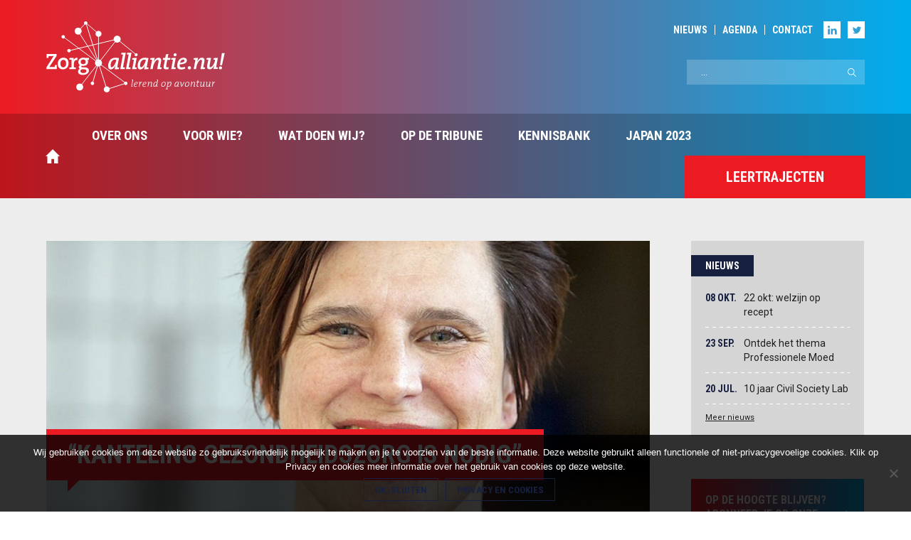

--- FILE ---
content_type: text/html; charset=UTF-8
request_url: https://zorgalliantie.com/kanteling-gezondheidszorg-is-nodig/
body_size: 17884
content:
<!DOCTYPE html>
<html lang="nl">
<head>
    <meta charset="utf-8" />
    <meta name="viewport" content="width=device-width, initial-scale=1" />

    <link href="//fonts.googleapis.com/css?family=Roboto:300,700,400" rel="stylesheet" type="text/css" />
    <link href="//fonts.googleapis.com/css?family=Roboto+Condensed:400,700" rel="stylesheet" type="text/css" />

    <link rel="apple-touch-icon" sizes="57x57" href="https://zorgalliantie.com/wp-content/themes/zorgalliantie/assets/images/favicons/apple-touch-icon-57x57.png">
    <link rel="apple-touch-icon" sizes="60x60" href="https://zorgalliantie.com/wp-content/themes/zorgalliantie/assets/images/favicons/apple-touch-icon-60x60.png">
    <link rel="apple-touch-icon" sizes="72x72" href="https://zorgalliantie.com/wp-content/themes/zorgalliantie/assets/images/favicons/apple-touch-icon-72x72.png">
    <link rel="apple-touch-icon" sizes="76x76" href="https://zorgalliantie.com/wp-content/themes/zorgalliantie/assets/images/favicons/apple-touch-icon-76x76.png">
    <link rel="apple-touch-icon" sizes="114x114" href="https://zorgalliantie.com/wp-content/themes/zorgalliantie/assets/images/favicons/apple-touch-icon-114x114.png">
    <link rel="apple-touch-icon" sizes="120x120" href="https://zorgalliantie.com/wp-content/themes/zorgalliantie/assets/images/favicons/apple-touch-icon-120x120.png">
    <link rel="apple-touch-icon" sizes="144x144" href="https://zorgalliantie.com/wp-content/themes/zorgalliantie/assets/images/favicons/apple-touch-icon-144x144.png">
    <link rel="apple-touch-icon" sizes="152x152" href="https://zorgalliantie.com/wp-content/themes/zorgalliantie/assets/images/favicons/apple-touch-icon-152x152.png">
    <link rel="apple-touch-icon" sizes="180x180" href="https://zorgalliantie.com/wp-content/themes/zorgalliantie/assets/images/favicons/apple-touch-icon-180x180.png">
    <link rel="icon" type="image/png" href="https://zorgalliantie.com/wp-content/themes/zorgalliantie/assets/images/favicons/favicon-32x32.png" sizes="32x32">
    <link rel="icon" type="image/png" href="https://zorgalliantie.com/wp-content/themes/zorgalliantie/assets/images/favicons/android-chrome-192x192.png" sizes="192x192">
    <link rel="icon" type="image/png" href="https://zorgalliantie.com/wp-content/themes/zorgalliantie/assets/images/favicons/favicon-96x96.png" sizes="96x96">
    <link rel="icon" type="image/png" href="https://zorgalliantie.com/wp-content/themes/zorgalliantie/assets/images/favicons/favicon-16x16.png" sizes="16x16">
    <link rel="manifest" href="https://zorgalliantie.com/wp-content/themes/zorgalliantie/assets/images/favicons/manifest.json">

    <meta name="msapplication-TileColor" content="#da532c">
    <meta name="msapplication-TileImage" content="https://zorgalliantie.com/wp-content/themes/zorgalliantie/assets/images/favicons/mstile-144x144.png">
    <meta name="theme-color" content="#ffffff">

    <title>“Kanteling gezondheidszorg is nodig” &#8211; Zorgalliantie</title>
<meta name='robots' content='max-image-preview:large' />
<link rel='dns-prefetch' href='//www.googletagmanager.com' />
<link rel="alternate" type="application/rss+xml" title="Zorgalliantie &raquo; “Kanteling gezondheidszorg is nodig” reacties feed" href="https://zorgalliantie.com/kanteling-gezondheidszorg-is-nodig/feed/" />
<link rel="alternate" title="oEmbed (JSON)" type="application/json+oembed" href="https://zorgalliantie.com/wp-json/oembed/1.0/embed?url=https%3A%2F%2Fzorgalliantie.com%2Fkanteling-gezondheidszorg-is-nodig%2F" />
<link rel="alternate" title="oEmbed (XML)" type="text/xml+oembed" href="https://zorgalliantie.com/wp-json/oembed/1.0/embed?url=https%3A%2F%2Fzorgalliantie.com%2Fkanteling-gezondheidszorg-is-nodig%2F&#038;format=xml" />
<style id='wp-img-auto-sizes-contain-inline-css' type='text/css'>
img:is([sizes=auto i],[sizes^="auto," i]){contain-intrinsic-size:3000px 1500px}
/*# sourceURL=wp-img-auto-sizes-contain-inline-css */
</style>
<style id='wp-emoji-styles-inline-css' type='text/css'>

	img.wp-smiley, img.emoji {
		display: inline !important;
		border: none !important;
		box-shadow: none !important;
		height: 1em !important;
		width: 1em !important;
		margin: 0 0.07em !important;
		vertical-align: -0.1em !important;
		background: none !important;
		padding: 0 !important;
	}
/*# sourceURL=wp-emoji-styles-inline-css */
</style>
<style id='wp-block-library-inline-css' type='text/css'>
:root{--wp-block-synced-color:#7a00df;--wp-block-synced-color--rgb:122,0,223;--wp-bound-block-color:var(--wp-block-synced-color);--wp-editor-canvas-background:#ddd;--wp-admin-theme-color:#007cba;--wp-admin-theme-color--rgb:0,124,186;--wp-admin-theme-color-darker-10:#006ba1;--wp-admin-theme-color-darker-10--rgb:0,107,160.5;--wp-admin-theme-color-darker-20:#005a87;--wp-admin-theme-color-darker-20--rgb:0,90,135;--wp-admin-border-width-focus:2px}@media (min-resolution:192dpi){:root{--wp-admin-border-width-focus:1.5px}}.wp-element-button{cursor:pointer}:root .has-very-light-gray-background-color{background-color:#eee}:root .has-very-dark-gray-background-color{background-color:#313131}:root .has-very-light-gray-color{color:#eee}:root .has-very-dark-gray-color{color:#313131}:root .has-vivid-green-cyan-to-vivid-cyan-blue-gradient-background{background:linear-gradient(135deg,#00d084,#0693e3)}:root .has-purple-crush-gradient-background{background:linear-gradient(135deg,#34e2e4,#4721fb 50%,#ab1dfe)}:root .has-hazy-dawn-gradient-background{background:linear-gradient(135deg,#faaca8,#dad0ec)}:root .has-subdued-olive-gradient-background{background:linear-gradient(135deg,#fafae1,#67a671)}:root .has-atomic-cream-gradient-background{background:linear-gradient(135deg,#fdd79a,#004a59)}:root .has-nightshade-gradient-background{background:linear-gradient(135deg,#330968,#31cdcf)}:root .has-midnight-gradient-background{background:linear-gradient(135deg,#020381,#2874fc)}:root{--wp--preset--font-size--normal:16px;--wp--preset--font-size--huge:42px}.has-regular-font-size{font-size:1em}.has-larger-font-size{font-size:2.625em}.has-normal-font-size{font-size:var(--wp--preset--font-size--normal)}.has-huge-font-size{font-size:var(--wp--preset--font-size--huge)}.has-text-align-center{text-align:center}.has-text-align-left{text-align:left}.has-text-align-right{text-align:right}.has-fit-text{white-space:nowrap!important}#end-resizable-editor-section{display:none}.aligncenter{clear:both}.items-justified-left{justify-content:flex-start}.items-justified-center{justify-content:center}.items-justified-right{justify-content:flex-end}.items-justified-space-between{justify-content:space-between}.screen-reader-text{border:0;clip-path:inset(50%);height:1px;margin:-1px;overflow:hidden;padding:0;position:absolute;width:1px;word-wrap:normal!important}.screen-reader-text:focus{background-color:#ddd;clip-path:none;color:#444;display:block;font-size:1em;height:auto;left:5px;line-height:normal;padding:15px 23px 14px;text-decoration:none;top:5px;width:auto;z-index:100000}html :where(.has-border-color){border-style:solid}html :where([style*=border-top-color]){border-top-style:solid}html :where([style*=border-right-color]){border-right-style:solid}html :where([style*=border-bottom-color]){border-bottom-style:solid}html :where([style*=border-left-color]){border-left-style:solid}html :where([style*=border-width]){border-style:solid}html :where([style*=border-top-width]){border-top-style:solid}html :where([style*=border-right-width]){border-right-style:solid}html :where([style*=border-bottom-width]){border-bottom-style:solid}html :where([style*=border-left-width]){border-left-style:solid}html :where(img[class*=wp-image-]){height:auto;max-width:100%}:where(figure){margin:0 0 1em}html :where(.is-position-sticky){--wp-admin--admin-bar--position-offset:var(--wp-admin--admin-bar--height,0px)}@media screen and (max-width:600px){html :where(.is-position-sticky){--wp-admin--admin-bar--position-offset:0px}}

/*# sourceURL=wp-block-library-inline-css */
</style><style id='global-styles-inline-css' type='text/css'>
:root{--wp--preset--aspect-ratio--square: 1;--wp--preset--aspect-ratio--4-3: 4/3;--wp--preset--aspect-ratio--3-4: 3/4;--wp--preset--aspect-ratio--3-2: 3/2;--wp--preset--aspect-ratio--2-3: 2/3;--wp--preset--aspect-ratio--16-9: 16/9;--wp--preset--aspect-ratio--9-16: 9/16;--wp--preset--color--black: #000000;--wp--preset--color--cyan-bluish-gray: #abb8c3;--wp--preset--color--white: #ffffff;--wp--preset--color--pale-pink: #f78da7;--wp--preset--color--vivid-red: #cf2e2e;--wp--preset--color--luminous-vivid-orange: #ff6900;--wp--preset--color--luminous-vivid-amber: #fcb900;--wp--preset--color--light-green-cyan: #7bdcb5;--wp--preset--color--vivid-green-cyan: #00d084;--wp--preset--color--pale-cyan-blue: #8ed1fc;--wp--preset--color--vivid-cyan-blue: #0693e3;--wp--preset--color--vivid-purple: #9b51e0;--wp--preset--gradient--vivid-cyan-blue-to-vivid-purple: linear-gradient(135deg,rgb(6,147,227) 0%,rgb(155,81,224) 100%);--wp--preset--gradient--light-green-cyan-to-vivid-green-cyan: linear-gradient(135deg,rgb(122,220,180) 0%,rgb(0,208,130) 100%);--wp--preset--gradient--luminous-vivid-amber-to-luminous-vivid-orange: linear-gradient(135deg,rgb(252,185,0) 0%,rgb(255,105,0) 100%);--wp--preset--gradient--luminous-vivid-orange-to-vivid-red: linear-gradient(135deg,rgb(255,105,0) 0%,rgb(207,46,46) 100%);--wp--preset--gradient--very-light-gray-to-cyan-bluish-gray: linear-gradient(135deg,rgb(238,238,238) 0%,rgb(169,184,195) 100%);--wp--preset--gradient--cool-to-warm-spectrum: linear-gradient(135deg,rgb(74,234,220) 0%,rgb(151,120,209) 20%,rgb(207,42,186) 40%,rgb(238,44,130) 60%,rgb(251,105,98) 80%,rgb(254,248,76) 100%);--wp--preset--gradient--blush-light-purple: linear-gradient(135deg,rgb(255,206,236) 0%,rgb(152,150,240) 100%);--wp--preset--gradient--blush-bordeaux: linear-gradient(135deg,rgb(254,205,165) 0%,rgb(254,45,45) 50%,rgb(107,0,62) 100%);--wp--preset--gradient--luminous-dusk: linear-gradient(135deg,rgb(255,203,112) 0%,rgb(199,81,192) 50%,rgb(65,88,208) 100%);--wp--preset--gradient--pale-ocean: linear-gradient(135deg,rgb(255,245,203) 0%,rgb(182,227,212) 50%,rgb(51,167,181) 100%);--wp--preset--gradient--electric-grass: linear-gradient(135deg,rgb(202,248,128) 0%,rgb(113,206,126) 100%);--wp--preset--gradient--midnight: linear-gradient(135deg,rgb(2,3,129) 0%,rgb(40,116,252) 100%);--wp--preset--font-size--small: 13px;--wp--preset--font-size--medium: 20px;--wp--preset--font-size--large: 36px;--wp--preset--font-size--x-large: 42px;--wp--preset--spacing--20: 0.44rem;--wp--preset--spacing--30: 0.67rem;--wp--preset--spacing--40: 1rem;--wp--preset--spacing--50: 1.5rem;--wp--preset--spacing--60: 2.25rem;--wp--preset--spacing--70: 3.38rem;--wp--preset--spacing--80: 5.06rem;--wp--preset--shadow--natural: 6px 6px 9px rgba(0, 0, 0, 0.2);--wp--preset--shadow--deep: 12px 12px 50px rgba(0, 0, 0, 0.4);--wp--preset--shadow--sharp: 6px 6px 0px rgba(0, 0, 0, 0.2);--wp--preset--shadow--outlined: 6px 6px 0px -3px rgb(255, 255, 255), 6px 6px rgb(0, 0, 0);--wp--preset--shadow--crisp: 6px 6px 0px rgb(0, 0, 0);}:where(.is-layout-flex){gap: 0.5em;}:where(.is-layout-grid){gap: 0.5em;}body .is-layout-flex{display: flex;}.is-layout-flex{flex-wrap: wrap;align-items: center;}.is-layout-flex > :is(*, div){margin: 0;}body .is-layout-grid{display: grid;}.is-layout-grid > :is(*, div){margin: 0;}:where(.wp-block-columns.is-layout-flex){gap: 2em;}:where(.wp-block-columns.is-layout-grid){gap: 2em;}:where(.wp-block-post-template.is-layout-flex){gap: 1.25em;}:where(.wp-block-post-template.is-layout-grid){gap: 1.25em;}.has-black-color{color: var(--wp--preset--color--black) !important;}.has-cyan-bluish-gray-color{color: var(--wp--preset--color--cyan-bluish-gray) !important;}.has-white-color{color: var(--wp--preset--color--white) !important;}.has-pale-pink-color{color: var(--wp--preset--color--pale-pink) !important;}.has-vivid-red-color{color: var(--wp--preset--color--vivid-red) !important;}.has-luminous-vivid-orange-color{color: var(--wp--preset--color--luminous-vivid-orange) !important;}.has-luminous-vivid-amber-color{color: var(--wp--preset--color--luminous-vivid-amber) !important;}.has-light-green-cyan-color{color: var(--wp--preset--color--light-green-cyan) !important;}.has-vivid-green-cyan-color{color: var(--wp--preset--color--vivid-green-cyan) !important;}.has-pale-cyan-blue-color{color: var(--wp--preset--color--pale-cyan-blue) !important;}.has-vivid-cyan-blue-color{color: var(--wp--preset--color--vivid-cyan-blue) !important;}.has-vivid-purple-color{color: var(--wp--preset--color--vivid-purple) !important;}.has-black-background-color{background-color: var(--wp--preset--color--black) !important;}.has-cyan-bluish-gray-background-color{background-color: var(--wp--preset--color--cyan-bluish-gray) !important;}.has-white-background-color{background-color: var(--wp--preset--color--white) !important;}.has-pale-pink-background-color{background-color: var(--wp--preset--color--pale-pink) !important;}.has-vivid-red-background-color{background-color: var(--wp--preset--color--vivid-red) !important;}.has-luminous-vivid-orange-background-color{background-color: var(--wp--preset--color--luminous-vivid-orange) !important;}.has-luminous-vivid-amber-background-color{background-color: var(--wp--preset--color--luminous-vivid-amber) !important;}.has-light-green-cyan-background-color{background-color: var(--wp--preset--color--light-green-cyan) !important;}.has-vivid-green-cyan-background-color{background-color: var(--wp--preset--color--vivid-green-cyan) !important;}.has-pale-cyan-blue-background-color{background-color: var(--wp--preset--color--pale-cyan-blue) !important;}.has-vivid-cyan-blue-background-color{background-color: var(--wp--preset--color--vivid-cyan-blue) !important;}.has-vivid-purple-background-color{background-color: var(--wp--preset--color--vivid-purple) !important;}.has-black-border-color{border-color: var(--wp--preset--color--black) !important;}.has-cyan-bluish-gray-border-color{border-color: var(--wp--preset--color--cyan-bluish-gray) !important;}.has-white-border-color{border-color: var(--wp--preset--color--white) !important;}.has-pale-pink-border-color{border-color: var(--wp--preset--color--pale-pink) !important;}.has-vivid-red-border-color{border-color: var(--wp--preset--color--vivid-red) !important;}.has-luminous-vivid-orange-border-color{border-color: var(--wp--preset--color--luminous-vivid-orange) !important;}.has-luminous-vivid-amber-border-color{border-color: var(--wp--preset--color--luminous-vivid-amber) !important;}.has-light-green-cyan-border-color{border-color: var(--wp--preset--color--light-green-cyan) !important;}.has-vivid-green-cyan-border-color{border-color: var(--wp--preset--color--vivid-green-cyan) !important;}.has-pale-cyan-blue-border-color{border-color: var(--wp--preset--color--pale-cyan-blue) !important;}.has-vivid-cyan-blue-border-color{border-color: var(--wp--preset--color--vivid-cyan-blue) !important;}.has-vivid-purple-border-color{border-color: var(--wp--preset--color--vivid-purple) !important;}.has-vivid-cyan-blue-to-vivid-purple-gradient-background{background: var(--wp--preset--gradient--vivid-cyan-blue-to-vivid-purple) !important;}.has-light-green-cyan-to-vivid-green-cyan-gradient-background{background: var(--wp--preset--gradient--light-green-cyan-to-vivid-green-cyan) !important;}.has-luminous-vivid-amber-to-luminous-vivid-orange-gradient-background{background: var(--wp--preset--gradient--luminous-vivid-amber-to-luminous-vivid-orange) !important;}.has-luminous-vivid-orange-to-vivid-red-gradient-background{background: var(--wp--preset--gradient--luminous-vivid-orange-to-vivid-red) !important;}.has-very-light-gray-to-cyan-bluish-gray-gradient-background{background: var(--wp--preset--gradient--very-light-gray-to-cyan-bluish-gray) !important;}.has-cool-to-warm-spectrum-gradient-background{background: var(--wp--preset--gradient--cool-to-warm-spectrum) !important;}.has-blush-light-purple-gradient-background{background: var(--wp--preset--gradient--blush-light-purple) !important;}.has-blush-bordeaux-gradient-background{background: var(--wp--preset--gradient--blush-bordeaux) !important;}.has-luminous-dusk-gradient-background{background: var(--wp--preset--gradient--luminous-dusk) !important;}.has-pale-ocean-gradient-background{background: var(--wp--preset--gradient--pale-ocean) !important;}.has-electric-grass-gradient-background{background: var(--wp--preset--gradient--electric-grass) !important;}.has-midnight-gradient-background{background: var(--wp--preset--gradient--midnight) !important;}.has-small-font-size{font-size: var(--wp--preset--font-size--small) !important;}.has-medium-font-size{font-size: var(--wp--preset--font-size--medium) !important;}.has-large-font-size{font-size: var(--wp--preset--font-size--large) !important;}.has-x-large-font-size{font-size: var(--wp--preset--font-size--x-large) !important;}
/*# sourceURL=global-styles-inline-css */
</style>

<style id='classic-theme-styles-inline-css' type='text/css'>
/*! This file is auto-generated */
.wp-block-button__link{color:#fff;background-color:#32373c;border-radius:9999px;box-shadow:none;text-decoration:none;padding:calc(.667em + 2px) calc(1.333em + 2px);font-size:1.125em}.wp-block-file__button{background:#32373c;color:#fff;text-decoration:none}
/*# sourceURL=/wp-includes/css/classic-themes.min.css */
</style>
<link rel='stylesheet' id='cookie-notice-front-css' href='https://zorgalliantie.com/wp-content/plugins/cookie-notice/css/front.min.css?ver=2.5.11' type='text/css' media='all' />
<link rel='stylesheet' id='style-main-css' href='https://zorgalliantie.com/wp-content/themes/zorgalliantie/assets/css/main.min.css?ver=1.0.8' type='text/css' media='screen' />
<script type="text/javascript" id="cookie-notice-front-js-before">
/* <![CDATA[ */
var cnArgs = {"ajaxUrl":"https:\/\/zorgalliantie.com\/wp-admin\/admin-ajax.php","nonce":"f650ed0303","hideEffect":"fade","position":"bottom","onScroll":false,"onScrollOffset":100,"onClick":false,"cookieName":"cookie_notice_accepted","cookieTime":2592000,"cookieTimeRejected":2592000,"globalCookie":false,"redirection":false,"cache":true,"revokeCookies":false,"revokeCookiesOpt":"automatic"};

//# sourceURL=cookie-notice-front-js-before
/* ]]> */
</script>
<script type="text/javascript" src="https://zorgalliantie.com/wp-content/plugins/cookie-notice/js/front.min.js?ver=2.5.11" id="cookie-notice-front-js"></script>
<script type="text/javascript" src="https://zorgalliantie.com/wp-includes/js/jquery/jquery.min.js?ver=3.7.1" id="jquery-core-js"></script>
<script type="text/javascript" src="https://zorgalliantie.com/wp-includes/js/jquery/jquery-migrate.min.js?ver=3.4.1" id="jquery-migrate-js"></script>

<!-- Google tag (gtag.js) snippet toegevoegd door Site Kit -->
<!-- Google Analytics snippet toegevoegd door Site Kit -->
<script type="text/javascript" src="https://www.googletagmanager.com/gtag/js?id=G-NWB0MGK2NB" id="google_gtagjs-js" async></script>
<script type="text/javascript" id="google_gtagjs-js-after">
/* <![CDATA[ */
window.dataLayer = window.dataLayer || [];function gtag(){dataLayer.push(arguments);}
gtag("set","linker",{"domains":["zorgalliantie.com"]});
gtag("js", new Date());
gtag("set", "developer_id.dZTNiMT", true);
gtag("config", "G-NWB0MGK2NB");
//# sourceURL=google_gtagjs-js-after
/* ]]> */
</script>
<link rel="https://api.w.org/" href="https://zorgalliantie.com/wp-json/" /><link rel="alternate" title="JSON" type="application/json" href="https://zorgalliantie.com/wp-json/wp/v2/posts/3938" /><link rel="EditURI" type="application/rsd+xml" title="RSD" href="https://zorgalliantie.com/xmlrpc.php?rsd" />
<meta name="generator" content="WordPress 6.9" />
<link rel="canonical" href="https://zorgalliantie.com/kanteling-gezondheidszorg-is-nodig/" />
<link rel='shortlink' href='https://zorgalliantie.com/?p=3938' />
<meta name="generator" content="Site Kit by Google 1.170.0" />
    <style type="text/css">
        .home-banner,
        .home-banner > * {
            box-sizing: border-box;
        }
        .home-banner {
            display: block;
            margin-top: 46px;
            background-color: #182040;
            color: #fff;
        }
        .home-banner__content {
            display: block;
            width: 100%;
            padding: 30px;
        }
        .home-banner__image {
            position: relative;
            overflow: hidden;
            display: block;
            width: 100%;
            min-height: 154px;
        }
        .home-banner__image img {
            position: absolute;
            top: 0;
            left: 0;
            display: block;
            width: 100%;
            height: 100%;
            object-fit: cover;
            object-position: 50% 50%;
        }
        .home-banner__title {
            font-size: 36px;
            line-height: 1;
        }
        .home-banner__button {
            display: block;
            margin-top: 24px;
            margin-bottom: 0px;
            padding-bottom: 0px;
        }
        .home-banner__button .btn-primary-outline {
            color: #fff;
            border-color: #fff;
        }
        .home-banner__button .btn-primary-outline:hover {
            border-color: #00adee;
        }
        @media screen and (min-width: 768px) {
            .home-banner {
                display: flex;
                align-items: stretch;
            }
            .home-banner__content {
                width: 50%;
            }
            .home-banner__image {
                width: 50%;
                min-height: 0;
            }
        }
    </style>

    <!--[if gte IE 9]>
        <style type="text/css">
            .gradient {
                filter: none;
            }
        </style>
    <![endif]-->

    <!--[if lt IE 9]>
        <script src="https://zorgalliantie.com/wp-content/themes/zorgalliantie/assets/js/vendor/html5shiv.min.js" type="text/javascript"></script>
        <script src="https://zorgalliantie.com/wp-content/themes/zorgalliantie/assets/js/vendor/html5shiv-printshiv.min.js" type="text/javascript"></script>
    <![endif]-->
</head>
<body class="">
    
    <header id="header">
        <div class="inner">
            <div class="row">
                <div class="col col-lg-12">
                    <a class="logo" href="https://zorgalliantie.com">HAN Zorgalliantie</a>
                    <div class="right">
                        <nav id="top-menu">
                            <ul id="menu-topmenu" class=""><li id="menu-item-5545" class="menu-item menu-item-type-custom menu-item-object-custom menu-item-5545"><a href="https://zorgalliantie.com/nieuws/">Nieuws</a></li>
<li id="menu-item-166" class="menu-item menu-item-type-custom menu-item-object-custom menu-item-166"><a href="http://zorgalliantie.com/agenda">Agenda</a></li>
<li id="menu-item-5397" class="menu-item menu-item-type-post_type menu-item-object-page menu-item-5397"><a href="https://zorgalliantie.com/contact/">Contact</a></li>
</ul>
                            
                                                            <ul class="social-links">
                                                                        <li class="linkedin"><a href="https://www.linkedin.com/groups/2563048/" target="_blank">LinkedIn</a></li>                                    <li class="twitter"><a href="https://twitter.com/zorgalliantie" target="_blank">Twitter</a></li>                                </ul>
                                                    </nav>
                        <div id="searchbar">
                            <form method="get" action="https://zorgalliantie.com">
                                <input type="text" name="s" placeholder="..." value="" />
                            </form>
                        </div>
                    </div>
                </div>
            </div>
        </div>

        <nav id="main-menu">
            <div class="inner">
                <div class="row no-margin">
                    <div class="col col-lg-12 no-margin">
                        <div id="mobile-menu-handler"></div>

                        <div class="menu-wrapper">

                            <div class="home-btn">
                              <a href="https://zorgalliantie.com">
                                <img src="https://zorgalliantie.com/wp-content/themes/zorgalliantie/assets/images/home/white.svg">
                              </a>
                            </div>
                            <ul id="menu-hoofdmenu" class=""><li id="menu-item-2985" class="menu-item menu-item-type-post_type menu-item-object-page menu-item-has-children menu-item-2985"><a href="https://zorgalliantie.com/over-ons/">Over ons</a>
<ul class="sub-menu">
	<li id="menu-item-3129" class="menu-item menu-item-type-post_type menu-item-object-page menu-item-3129"><a href="https://zorgalliantie.com/over-ons/wij-zijn-wij/">Wie zijn wij?</a></li>
	<li id="menu-item-8321" class="menu-item menu-item-type-post_type menu-item-object-page menu-item-8321"><a href="https://zorgalliantie.com/over-ons/alliantiemakelaars-en-thematrekkers/">Alliantiemakelaars en thematrekkers</a></li>
	<li id="menu-item-3128" class="menu-item menu-item-type-post_type menu-item-object-page menu-item-3128"><a href="https://zorgalliantie.com/over-ons/netwerkleren/">Visie op netwerkleren</a></li>
	<li id="menu-item-2987" class="menu-item menu-item-type-post_type menu-item-object-page menu-item-2987"><a href="https://zorgalliantie.com/over-ons/participanten/">Participanten</a></li>
	<li id="menu-item-2986" class="menu-item menu-item-type-post_type menu-item-object-page menu-item-2986"><a href="https://zorgalliantie.com/over-ons/samenwerkingspartners/">Samenwerkingspartners</a></li>
</ul>
</li>
<li id="menu-item-5370" class="menu-item menu-item-type-post_type menu-item-object-page menu-item-has-children menu-item-5370"><a href="https://zorgalliantie.com/voor-wie/">Voor wie?</a>
<ul class="sub-menu">
	<li id="menu-item-5373" class="menu-item menu-item-type-post_type menu-item-object-page menu-item-5373"><a href="https://zorgalliantie.com/student/">Studenten</a></li>
	<li id="menu-item-5371" class="menu-item menu-item-type-post_type menu-item-object-page menu-item-5371"><a href="https://zorgalliantie.com/organisaties-in-zorg-welzijn-wonen-of-onderwijs/">Organisaties in zorg, welzijn, wonen of onderwijs</a></li>
	<li id="menu-item-5372" class="menu-item menu-item-type-post_type menu-item-object-page menu-item-5372"><a href="https://zorgalliantie.com/onderzoekers-docenten/">Onderzoekers/docenten</a></li>
</ul>
</li>
<li id="menu-item-2992" class="menu-item menu-item-type-post_type menu-item-object-page menu-item-has-children menu-item-2992"><a href="https://zorgalliantie.com/wat-doen-wij/">Wat doen wij?</a>
<ul class="sub-menu">
	<li id="menu-item-8389" class="menu-item menu-item-type-post_type menu-item-object-page menu-item-8389"><a href="https://zorgalliantie.com/wat-doen-wij/kracht-van-partnerschap/">Kracht van partnerschap (onze opgaves)</a></li>
	<li id="menu-item-8692" class="menu-item menu-item-type-post_type menu-item-object-page menu-item-8692"><a href="https://zorgalliantie.com/wat-doen-wij/han-hub-rivierenland/">HAN Hub Rivierenland</a></li>
	<li id="menu-item-3245" class="menu-item menu-item-type-post_type menu-item-object-page menu-item-3245"><a href="https://zorgalliantie.com/wat-doen-wij/leerarrangementen/">Leerarrangementen</a></li>
	<li id="menu-item-7523" class="menu-item menu-item-type-post_type menu-item-object-page menu-item-7523"><a href="https://zorgalliantie.com/wat-doen-wij/leertrajecten/">Leertrajecten</a></li>
	<li id="menu-item-6289" class="menu-item menu-item-type-post_type menu-item-object-page menu-item-6289"><a href="https://zorgalliantie.com/wat-doen-wij/publicatie-werken-aan-waarde/">Publicatie: Werken aan waarde in netwerken</a></li>
	<li id="menu-item-6608" class="menu-item menu-item-type-post_type menu-item-object-page menu-item-6608"><a href="https://zorgalliantie.com/wat-doen-wij/netwerkleren/">Netwerkleren</a></li>
	<li id="menu-item-3139" class="menu-item menu-item-type-post_type menu-item-object-page menu-item-3139"><a href="https://zorgalliantie.com/wat-doen-wij/krachtige-leerkringen/">Krachtige Leerkringen</a></li>
</ul>
</li>
<li id="menu-item-5098" class="menu-item menu-item-type-post_type menu-item-object-page menu-item-has-children menu-item-5098"><a href="https://zorgalliantie.com/op-de-tribune/">Op de tribune</a>
<ul class="sub-menu">
	<li id="menu-item-3138" class="menu-item menu-item-type-post_type menu-item-object-page menu-item-3138"><a href="https://zorgalliantie.com/wat-doen-wij/tribune-activiteiten/">Tribune activiteiten</a></li>
	<li id="menu-item-5177" class="menu-item menu-item-type-post_type menu-item-object-page menu-item-5177"><a href="https://zorgalliantie.com/leren-op-maat/">Leren op maat</a></li>
	<li id="menu-item-5172" class="menu-item menu-item-type-post_type menu-item-object-page menu-item-5172"><a href="https://zorgalliantie.com/op-reis-2/">Studiereizen</a></li>
	<li id="menu-item-4618" class="menu-item menu-item-type-post_type menu-item-object-page menu-item-4618"><a href="https://zorgalliantie.com/han-innovatieplaats/">HAN Innovatieplaats</a></li>
</ul>
</li>
<li id="menu-item-57" class="menu-item menu-item-type-post_type menu-item-object-page menu-item-57"><a href="https://zorgalliantie.com/kennisbank/">Kennisbank</a></li>
<li id="menu-item-8378" class="menu-item menu-item-type-post_type menu-item-object-page menu-item-8378"><a href="https://zorgalliantie.com/opbrengsten-studiereis-japan-2023/">Japan 2023</a></li>
</ul>
                            <ul id="menu-topmenu-1" class="top-menu-mobile"><li class="menu-item menu-item-type-custom menu-item-object-custom menu-item-5545"><a href="https://zorgalliantie.com/nieuws/">Nieuws</a></li>
<li class="menu-item menu-item-type-custom menu-item-object-custom menu-item-166"><a href="http://zorgalliantie.com/agenda">Agenda</a></li>
<li class="menu-item menu-item-type-post_type menu-item-object-page menu-item-5397"><a href="https://zorgalliantie.com/contact/">Contact</a></li>
</ul>                                                        <div class="become-participant">
                              <a href="https://zorgalliantie.com/wat-doen-wij/leertrajecten/">
                                Leertrajecten                              </a>
                            </div>
                                                  </div>
                    </div>
                </div>
            </div>
        </nav>
    </header>

    <section id="main">
        <div class="inner">
            <div class="row">
                <article class="col col-lg-9 col-md-12 single-item single-post">
                                            <header class="post-header no-animation thumbnail">
                            <figure>
                                <img width="885" height="404" src="https://zorgalliantie.com/wp-content/uploads/2018/07/MIRANDA-LAURANT_03-e1548775439857-885x404.jpg" class="attachment-custom-885-404 size-custom-885-404 wp-post-image" alt="" decoding="async" fetchpriority="high" />                            </figure>
                            <h1 class="large"><span>“Kanteling gezondheidszorg is nodig”</span></h1>
                        </header>

                        <div class="content">
                            <div class="article-info-bar">
                                <div class="date-author">
                                    <span class="post-date">di 29 januari 2019</span>
                                    <span class="author">Door <a href="https://zorgalliantie.com/author/marleen-deroohan-nl/" title="Alle berichten van Marleen de Roo">Marleen de Roo</a></span>
                                </div>

                                <ul class="share-list">
    <li class="facebook"><a href="https://www.facebook.com/sharer/sharer.php?u=https://zorgalliantie.com/kanteling-gezondheidszorg-is-nodig/" title="Deel via Facebook" target="_blank">Facebook</a></li>
    <li class="linkedin"><a href="https://www.linkedin.com/shareArticle?mini=true&url=https://zorgalliantie.com/kanteling-gezondheidszorg-is-nodig/&title=“Kanteling gezondheidszorg is nodig”" title="Deel via LinkedIn" target="_blank">LinkedIn</a></li>
    <li class="twitter"><a href="https://twitter.com/home?status=“Kanteling gezondheidszorg is nodig” - https://zorgalliantie.com/kanteling-gezondheidszorg-is-nodig/ via @Zorgalliantie" title="Deel via Twitter" target="_blank">Twitter</a></li>
</ul>                            </div>
                            <p><em>Positieve gezondheid helpt de goede kant op bewegen </em></p>
<p><strong><img decoding="async" class="alignright size-medium wp-image-3948" src="https://zorgalliantie.com/wp-content/uploads/2019/01/1_rivf6Q75s7M-4A4rkViPAw-1-200x300.jpg" alt="" width="200" height="300" srcset="https://zorgalliantie.com/wp-content/uploads/2019/01/1_rivf6Q75s7M-4A4rkViPAw-1-200x300.jpg 200w, https://zorgalliantie.com/wp-content/uploads/2019/01/1_rivf6Q75s7M-4A4rkViPAw-1-768x1152.jpg 768w, https://zorgalliantie.com/wp-content/uploads/2019/01/1_rivf6Q75s7M-4A4rkViPAw-1-683x1024.jpg 683w, https://zorgalliantie.com/wp-content/uploads/2019/01/1_rivf6Q75s7M-4A4rkViPAw-1-53x80.jpg 53w, https://zorgalliantie.com/wp-content/uploads/2019/01/1_rivf6Q75s7M-4A4rkViPAw-1.jpg 800w" sizes="(max-width: 200px) 100vw, 200px" />“Het is onhoudbaar zoals we de zorg nu hebben geregeld. Onbetaalbaar. Daar moeten we iets aan doen.” Aan het woord is Dr. Miranda Laurant Lector Organisatie van Zorg en Dienstverlening bij kenniscentrum Duurzame Zorg. Miranda ondersteunt de Zorgalliantie bij inhoudelijke thema’s. Bij het kenniscentrum en ook bij de <a href="https://zorgalliantie.com/gezondheidsfestival-wijchengezond-in-gesprek-over-welbevinden-en-gezondheid/" target="_blank" rel="noopener">Krachtige Regionale Leerkringen</a>, is positieve gezondheid een centraal thema. Een onderwerp dat volgens Miranda een beweging teweegbrengt in het zorglandschap. </strong></p>
<p>“De gezondheidszorg, zoals deze nu is gevormd, is ’ziek’. Het klinkt misschien een beetje stellig, maar met dit zorglandschap komt er in de toekomst een nog groter tekort qua financiën in zorg. Dat niet alleen, er komen steeds meer zorgvragers. Mensen worden steeds ouder, hebben meerdere ziektes, de zorgconsumptie neemt alleen maar toe. Dat is niet meer betaalbaar. Ook is er een groot arbeidstekort, nu al en dat neemt in de toekomst alleen maar toe. Dit betekent dat we naar een andere inrichting van het zorglandschap moeten bewegen.”</p>
<h6><strong>Gezondheidszorg is ziekenzorg</strong></h6>
<p>“De gezondheidszorg in Nederland is gericht op ziekte: curatie en care. Of zoals Machteld Huber schreef: ‘Wat wij nu gezondheidszorg noemen, is in feite ziekenzorg.’ Dit moet anders georganiseerd worden. Van de geldstromen gaat zo’n 96 procent naar curatie en care. Als we veel vroeger zorgen dat mensen gezond blijven, dan betekent dat iets voor de inzet van de middelen in de gezondheidszorg. Meer aandacht voor preventie en gezondheid is dus nodig. Dat betekent een verschuiving van budgetten en het ontschotten van de gezondheidszorg. Dan treedt er een verschuiving van ziekte en zorg, naar mens en maatschappij op.”</p>
<h6><strong>Andere manier van denken </strong></h6>
<p>“Het concept Positieve Gezondheid van Machteld Huber helpt om die beweging te maken. Als we mensen vragen: ‘Wat is gezondheid voor jou?’ Dan zeggen ze steevast: mij prettig en gelukkig voelen. Bij positieve gezondheid draait het onder andere om die factoren. Niet de beperking of aandoening staat centraal, maar mens met al zijn lichamelijke, mentale, sociale en spirituele behoeften. Daarom moet je ook kijken naar wat de mensen belangrijk vinden. Dit vergt een andere manier van denken.”</p>
<h6><strong>De veranderende rol van de professional</strong></h6>
<p>“Positieve Gezondheid helpt bij die verandering van de mindset. Je moet in een veel eerder stadium ingrijpen, maar ook bedenken of het nodig is om zorg door professionals te laten doen. Het organiseren van zorg verplaatst naar wijken en gemeenschappen en daarmee verandert ook de rol van de zorgprofessional. Het wordt steeds belangrijker voor zorgprofessionals om te coachen en om andere partijen te betrekken. Dit vraagt om meer aandacht voor interprofessioneel samenwerken, ook in het onderwijs van de toekomstige professionals.” Interprofessioneel samenwerken gaat verder dan multidisciplinair samenwerken. Professionals van verschillende organisaties maken samen met de burger één gemeenschappelijk plan. Ook collectieve aanpak in wijken en buurten krijgt meer aandacht.&#8221;</p>
<p>“Steeds meer professionals zetten het gespreksmodel van Machteld Huber &#8211; ook wel het spinnenwebmodel genoemd &#8211; in om het gesprek over gezondheid aan te gaan.” Met het spinnenwebmodel maak je inzichtelijk wat de mate is van positieve gezondheid en wat mensen belangrijk vinden in hun leven. Waar liggen de belangrijkste geluksmakers, waar zijn nog verbeterpunten? “Positieve gezondheid helpt om een beweging te maken, zorg en welzijn raken steeds meer verweven. “</p>
<h6><strong>Een betere gezondheidszorg is aan iedereen</strong></h6>
<p>“Maar met een andere bril op naar gezondheid kijken, dat moet iedereen doen. Niet alleen zorg en welzijn. Het is belangrijk dat iedereen in het zorglandschap ook over de eigen pijlers heen kijkt. Alle sectoren kunnen gezondheid en welbevinden bevorderen. Denk maar aan wat de invloed van wooncorporaties of schuldsanering is bij leefplezier en vanuit ander denkkader positief kan bijdragen aan de mogelijkheden tot gezondheid.”</p>
<p>“We kunnen echter niet verlangen dat de professionals alles oplossen. Dat is niet meer mogelijk. Vroeger kwam eerst het sociale systeem in actie als je niet lekker was. Nu gaan mensen veel sneller met de vraag naar de huisarts of een andere professional. Ze leggen de vraag neer in het professionele domein. Daardoor is de zorg nu veel meer gemedicaliseerd. Zelfs technologie die we inzetten om kosten te besparen, levert uiteindelijk weinig op. Deze innovaties zijn vooral gericht op curatie, op genezen.”</p>
<p>“Kortom, om Positieve Gezondheid ook echt in te zetten, hebben we een kanteling van de gezondheidszorg nodig. Het concept helpt bij het anders denken over gezondheid, maar om echt door te pakken moeten we het zorglandschap anders organiseren. Of zoals mijn medestanders zeggen: een deltaplan voor de gezondheidszorg is nodig.”</p>
<h6><strong>Meer weten over het organiseren van de gezondheidszorg?</strong></h6>
<p>Op 6 februari komt Miranda Laurants boek ‘<a href="https://www.bsl.nl/shop/gezondheid-organiseren-9789036821285.html">Gezondheid organiseren</a>’ uit. In dit ‘leerboek voor verpleegkundigen’ leggen <a href="https://zorgalliantie.com/wie-zijn-wij/structuur/lectoren/">Miranda Laurant</a> en Hester Vermeulen uit hoe verpleegkundigen in opleiding de rollen van zorgverlener, professional, kwaliteitsbevorderaar, samenwerkingspartner en organisator op zich nemen om echt gezondheid te organiseren. Het geeft inzicht in de ontwikkelingen die bijdragen aan het anders denken over positieve gezondheid en bevat strategieën die helpen met werken vanuit dit nieuwe perspectief. Ook schetsen de auteurs ontwikkelingen in wettelijke en financiële kaders en de ethische dilemma’s die verpleegkundigen in hun dagelijkse werk ervaren.</p>
<p>&nbsp;</p>

                        </div>
                    
                </article>

                <article class="col col-lg-3 col-md-12 side-items">
                    <div class="row">
                      <div class="col col-lg-12 col-md-6 col-sm-12 side-item">  <section class="side-item agenda">
      <header class="post-header">
          <div class="section-title">Nieuws</div>
      </header>
      <div class="content cal-items">
                                    <a href="https://zorgalliantie.com/22-okt-welzijn-op-recept/" title="22 okt: welzijn op recept">
            <div class="row">
              <div class="cal-date">08 okt.</div>
              <div class="description">22 okt: welzijn op recept</div>
            </div>
          </a>
                  <a href="https://zorgalliantie.com/ontdek-het-thema-professionele-moed/" title="Ontdek het thema Professionele Moed">
            <div class="row">
              <div class="cal-date">23 sep.</div>
              <div class="description">Ontdek het thema Professionele Moed</div>
            </div>
          </a>
                  <a href="https://zorgalliantie.com/10-jaar-civil-society-lab/" title="10 jaar Civil Society Lab">
            <div class="row">
              <div class="cal-date">20 jul.</div>
              <div class="description">10 jaar Civil Society Lab</div>
            </div>
          </a>
                        <div class="all"><a href="https://zorgalliantie.com/nieuws/">Meer nieuws</a></div>
      </div>
  </section>
</div>
                      <div class="col col-lg-12 col-md-6 col-sm-12 side-item">
</div>
                      <div class="col side-item col-lg-12 col-md-8 col-sm-12"><a href="https://zorgalliantie.com/aanmelden-nieuwsbrief">
  <section class="side-item apply">
    <div class="text">
      Op de hoogte blijven?
      Abonneer je op onze nieuwsbrief!
    </div>
  </section>
</a>
</div>
                    </div>
                </article>
            </div>
        </div>
    </section>

    <section id="workplaces">
  <div class="map-wrapper">
    <div class="title">
      <div class="container">
        <div class="banner">
          Krachtige leerkringen
        </div>
      </div>
    </div>
    <div class="acf-map">
                                              <div class="marker" data-lat="51.6631071" data-lng="5.6239228">
            <h3>Krachtige Leerkring Uden</h3>
            <div class="excerpt">Uden is een plaats in de 40.000 inwoners tellende huidige gemeente Uden in Oost-Brabant, samen met de kleine kernen Volkel en Odiliapeel en betrokken in een fusieproces met de...</div>
            <a href="https://zorgalliantie.com/leerkringen/krachtige-leerkring-uden/">bekijk de leerkring</a>
          </div>
                                      <div class="marker" data-lat="51.9327749" data-lng="5.7814647">
            <h3>Krachtige Leerkring Overbetuwe</h3>
            <div class="excerpt">De gemeente Overbetuwe is een gebied waar zorg- en welzijn flink in ontwikkeling is: naar meer preventief werken, in betere samenwerking tussen organisaties, waarbij wensen...</div>
            <a href="https://zorgalliantie.com/leerkringen/krachtige-leerkring-overbetuwe/">bekijk de leerkring</a>
          </div>
                            <div class="marker" data-lat="51.4232255" data-lng="6.0303174000001">
            <h3>Krachtige Leerkring Noord Limburg</h3>
            <div class="excerpt">De Leerkring Noord-Limburg is sinds september 2018 actief en bevindt zich nog in de opstartfase. Er werken ongeveer tien studenten bij welzijnsorganisatie Synthese, variërend van...</div>
            <a href="https://zorgalliantie.com/leerkringen/krachtige-leerkring-limburg/">bekijk de leerkring</a>
          </div>
                            <div class="marker" data-lat="51.9088662" data-lng="6.1087175">
            <h3>Krachtige Leerkring Liemers</h3>
            <div class="excerpt">De Liemers is een streek in Gelderland, ten zuidoosten van Arnhem. Het beslaat verschillende kleine kernen en wat grotere plaatsen als Zevenaar, Duiven en Didam. Het gebied is...</div>
            <a href="https://zorgalliantie.com/leerkringen/krachtige-leerkring-liemers/">bekijk de leerkring</a>
          </div>
                            <div class="marker" data-lat="51.5552886" data-lng="5.690366">
            <h3>Krachtige Leerkring Gemert</h3>
            <div class="excerpt">Het dorp Gemert maakt onderdeel uit van de gemeente Gemert-Bakel in de provincie Noord-Brabant. Gemert is een zelfvoorzienend dorp met ondernemende inwoners. De thema&#8217;s die...</div>
            <a href="https://zorgalliantie.com/leerkringen/krachtige-leerkring-gemert/">bekijk de leerkring</a>
          </div>
                            <div class="marker" data-lat="51.9038908" data-lng="5.935221">
            <h3>Krachtige Leerkring Lingewaard</h3>
            <div class="excerpt">Lingewaard is een gebied waar zorg- en welzijn flink in ontwikkeling is: naar meer preventief werken, in betere samenwerking tussen organisaties. Hierbij staan de wensen, waarden...</div>
            <a href="https://zorgalliantie.com/leerkringen/krachtige-leerkring-lingewaard/">bekijk de leerkring</a>
          </div>
                            <div class="marker" data-lat="51.8118678" data-lng="5.8673822000001">
            <h3>Krachtige Leerkring Brakkenstein</h3>
            <div class="excerpt">De Nijmeegse wijk Brakkenstein is een groene wijk waar zowel veel ouderen als jonge gezinnen wonen. Meerdere partijen werken er samen om de wijk mooi, aantrekkelijk en leefbaar te...</div>
            <a href="https://zorgalliantie.com/leerkringen/krachtige-leerkring-brakkenstein/">bekijk de leerkring</a>
          </div>
                  </div>
  </div>
    <div class="workplaces-text">
    <div class="container">
      <div class="row">
        <div class="col col-lg-6 col-sm-12">
          <div class="text">
            <p>In de <a href="https://zorgalliantie.com/wat-doen-wij/krachtige-leerkringen/">Krachtige Leerkringen</a> werken professionals en studenten in een gebied <span style="float: none;background-color: transparent;color: #333333;font-family: Georgia,'Times New Roman','Bitstream Charter',Times,serif;font-size: 16px;font-style: normal;font-variant: normal;font-weight: 400;letter-spacing: normal;line-height: 24px;text-align: left;text-decoration: none;text-indent: 0px;text-transform: none;white-space: normal">samen </span>aan actuele maatschappelijke vraagstukken. Gemeenten, professionals, burgers en studenten maken een gezamenlijke agenda en bepalen samen hoe zij met een maatschappelijke vraagstuk aan de slag willen.</p>
          </div>
        </div>
      </div>
    </div>
  </div>
  </section>

<section class="participants">
    <div class="container">
        <div class="participants-title">Onze partners:</div>

        <div class="participants-slider">
                            <div class="participant">
                    <div class="participant-inner">
                                                <a href="https://www.inuje.nl/" title="Compass" target="_blank">                            <div><img width="83" height="80" src="https://zorgalliantie.com/wp-content/uploads/2022/01/Compass-Uden-83x80.jpg" class="attachment-thumb-logo size-thumb-logo wp-post-image" alt="" decoding="async" loading="lazy" srcset="https://zorgalliantie.com/wp-content/uploads/2022/01/Compass-Uden-83x80.jpg 83w, https://zorgalliantie.com/wp-content/uploads/2022/01/Compass-Uden.jpg 179w" sizes="auto, (max-width: 83px) 100vw, 83px" /></div>
                        </a>                    </div>
                </div>
                            <div class="participant">
                    <div class="participant-inner">
                                                <a href="https://campusuden.nl/" title="Campus Uden" target="_blank">                            <div><img width="94" height="80" src="https://zorgalliantie.com/wp-content/uploads/2022/01/CampusUden-94x80.jpg" class="attachment-thumb-logo size-thumb-logo wp-post-image" alt="" decoding="async" loading="lazy" srcset="https://zorgalliantie.com/wp-content/uploads/2022/01/CampusUden-94x80.jpg 94w, https://zorgalliantie.com/wp-content/uploads/2022/01/CampusUden.jpg 196w" sizes="auto, (max-width: 94px) 100vw, 94px" /></div>
                        </a>                    </div>
                </div>
                            <div class="participant">
                    <div class="participant-inner">
                                                <a href="https://warkhouse.nl/" title="Wark House" target="_blank">                            <div><img width="98" height="80" src="https://zorgalliantie.com/wp-content/uploads/2022/01/Warkhouse-98x80.jpg" class="attachment-thumb-logo size-thumb-logo wp-post-image" alt="" decoding="async" loading="lazy" srcset="https://zorgalliantie.com/wp-content/uploads/2022/01/Warkhouse-98x80.jpg 98w, https://zorgalliantie.com/wp-content/uploads/2022/01/Warkhouse.jpg 166w" sizes="auto, (max-width: 98px) 100vw, 98px" /></div>
                        </a>                    </div>
                </div>
                            <div class="participant">
                    <div class="participant-inner">
                                                <a href="https://www.abcbemmel.nl/" title="ABC Bemmel" target="_blank">                            <div><img width="84" height="80" src="https://zorgalliantie.com/wp-content/uploads/2022/01/ABC-Bemmel-84x80.jpg" class="attachment-thumb-logo size-thumb-logo wp-post-image" alt="" decoding="async" loading="lazy" srcset="https://zorgalliantie.com/wp-content/uploads/2022/01/ABC-Bemmel-84x80.jpg 84w, https://zorgalliantie.com/wp-content/uploads/2022/01/ABC-Bemmel.jpg 301w" sizes="auto, (max-width: 84px) 100vw, 84px" /></div>
                        </a>                    </div>
                </div>
                            <div class="participant">
                    <div class="participant-inner">
                                                <a href="https://www.udenaardetoekomst.nl/" title="Udennaardetoekomst" target="_blank">                            <div><img width="169" height="80" src="https://zorgalliantie.com/wp-content/uploads/2022/01/Udennaardetoekomst-2-169x80.jpg" class="attachment-thumb-logo size-thumb-logo wp-post-image" alt="" decoding="async" loading="lazy" srcset="https://zorgalliantie.com/wp-content/uploads/2022/01/Udennaardetoekomst-2-169x80.jpg 169w, https://zorgalliantie.com/wp-content/uploads/2022/01/Udennaardetoekomst-2-300x142.jpg 300w, https://zorgalliantie.com/wp-content/uploads/2022/01/Udennaardetoekomst-2.jpg 340w" sizes="auto, (max-width: 169px) 100vw, 169px" /></div>
                        </a>                    </div>
                </div>
                            <div class="participant">
                    <div class="participant-inner">
                                                <a href="https://graafschapcollege.nl/" title="Graafschap College" target="_blank">                            <div><img width="182" height="80" src="https://zorgalliantie.com/wp-content/uploads/2022/01/Logo-Graafschapcollege-182x80.jpg" class="attachment-thumb-logo size-thumb-logo wp-post-image" alt="" decoding="async" loading="lazy" srcset="https://zorgalliantie.com/wp-content/uploads/2022/01/Logo-Graafschapcollege-182x80.jpg 182w, https://zorgalliantie.com/wp-content/uploads/2022/01/Logo-Graafschapcollege-300x132.jpg 300w, https://zorgalliantie.com/wp-content/uploads/2022/01/Logo-Graafschapcollege-1024x451.jpg 1024w, https://zorgalliantie.com/wp-content/uploads/2022/01/Logo-Graafschapcollege-768x338.jpg 768w, https://zorgalliantie.com/wp-content/uploads/2022/01/Logo-Graafschapcollege-1536x677.jpg 1536w, https://zorgalliantie.com/wp-content/uploads/2022/01/Logo-Graafschapcollege.jpg 2000w" sizes="auto, (max-width: 182px) 100vw, 182px" /></div>
                        </a>                    </div>
                </div>
                            <div class="participant">
                    <div class="participant-inner">
                                                <a href="https://www.woonstichtinggendt.nl/" title="Woonstichting Gendt" target="_blank">                            <div><img width="51" height="80" src="https://zorgalliantie.com/wp-content/uploads/2021/08/logo-woonstichting-gendt-51x80.png" class="attachment-thumb-logo size-thumb-logo wp-post-image" alt="" decoding="async" loading="lazy" srcset="https://zorgalliantie.com/wp-content/uploads/2021/08/logo-woonstichting-gendt-51x80.png 51w, https://zorgalliantie.com/wp-content/uploads/2021/08/logo-woonstichting-gendt-190x300.png 190w, https://zorgalliantie.com/wp-content/uploads/2021/08/logo-woonstichting-gendt.png 520w" sizes="auto, (max-width: 51px) 100vw, 51px" /></div>
                        </a>                    </div>
                </div>
                            <div class="participant">
                    <div class="participant-inner">
                                                <a href="https://www.areawonen.nl/" title="Woningcorporatie Area" target="_blank">                            <div><img width="80" height="80" src="https://zorgalliantie.com/wp-content/uploads/2021/08/IV2lF8eG_400x400-80x80.jpeg" class="attachment-thumb-logo size-thumb-logo wp-post-image" alt="" decoding="async" loading="lazy" srcset="https://zorgalliantie.com/wp-content/uploads/2021/08/IV2lF8eG_400x400-80x80.jpeg 80w, https://zorgalliantie.com/wp-content/uploads/2021/08/IV2lF8eG_400x400-300x300.jpeg 300w, https://zorgalliantie.com/wp-content/uploads/2021/08/IV2lF8eG_400x400-150x150.jpeg 150w, https://zorgalliantie.com/wp-content/uploads/2021/08/IV2lF8eG_400x400-100x100.jpeg 100w, https://zorgalliantie.com/wp-content/uploads/2021/08/IV2lF8eG_400x400-260x260.jpeg 260w, https://zorgalliantie.com/wp-content/uploads/2021/08/IV2lF8eG_400x400.jpeg 400w" sizes="auto, (max-width: 80px) 100vw, 80px" /></div>
                        </a>                    </div>
                </div>
                            <div class="participant">
                    <div class="participant-inner">
                                                <a href="https://www.caleidoz.nl/" title="Caleidoz" target="_blank">                            <div><img width="74" height="80" src="https://zorgalliantie.com/wp-content/uploads/2019/11/caleidoz-beeldmerk-74x80.jpg" class="attachment-thumb-logo size-thumb-logo wp-post-image" alt="" decoding="async" loading="lazy" srcset="https://zorgalliantie.com/wp-content/uploads/2019/11/caleidoz-beeldmerk-74x80.jpg 74w, https://zorgalliantie.com/wp-content/uploads/2019/11/caleidoz-beeldmerk.jpg 212w" sizes="auto, (max-width: 74px) 100vw, 74px" /></div>
                        </a>                    </div>
                </div>
                            <div class="participant">
                    <div class="participant-inner">
                                                <a href="https://www.iedereenwelcom.nl/over-ons" title="Welcom" target="_blank">                            <div><img width="96" height="80" src="https://zorgalliantie.com/wp-content/uploads/2019/10/logo-Welcom-96x80.png" class="attachment-thumb-logo size-thumb-logo wp-post-image" alt="" decoding="async" loading="lazy" srcset="https://zorgalliantie.com/wp-content/uploads/2019/10/logo-Welcom-96x80.png 96w, https://zorgalliantie.com/wp-content/uploads/2019/10/logo-Welcom.png 122w" sizes="auto, (max-width: 96px) 100vw, 96px" /></div>
                        </a>                    </div>
                </div>
                            <div class="participant">
                    <div class="participant-inner">
                                                <a href="https://www.talis.nl/over-talis/wie-wij-zijn.htm" title="Talis" target="_blank">                            <div><img width="80" height="80" src="https://zorgalliantie.com/wp-content/uploads/2018/05/logo-Talis-RGB-80x80.jpg" class="attachment-thumb-logo size-thumb-logo wp-post-image" alt="" decoding="async" loading="lazy" srcset="https://zorgalliantie.com/wp-content/uploads/2018/05/logo-Talis-RGB-80x80.jpg 80w, https://zorgalliantie.com/wp-content/uploads/2018/05/logo-Talis-RGB-150x150.jpg 150w, https://zorgalliantie.com/wp-content/uploads/2018/05/logo-Talis-RGB-300x300.jpg 300w, https://zorgalliantie.com/wp-content/uploads/2018/05/logo-Talis-RGB-100x100.jpg 100w, https://zorgalliantie.com/wp-content/uploads/2018/05/logo-Talis-RGB-260x260.jpg 260w, https://zorgalliantie.com/wp-content/uploads/2018/05/logo-Talis-RGB.jpg 437w" sizes="auto, (max-width: 80px) 100vw, 80px" /></div>
                        </a>                    </div>
                </div>
                            <div class="participant">
                    <div class="participant-inner">
                                                <a href="http://www.waardwonen.nl/" title="WaardWonen" target="_blank">                            <div><img width="290" height="67" src="https://zorgalliantie.com/wp-content/uploads/2018/05/Waardwonen.logo_.png" class="attachment-thumb-logo size-thumb-logo wp-post-image" alt="" decoding="async" loading="lazy" /></div>
                        </a>                    </div>
                </div>
                            <div class="participant">
                    <div class="participant-inner">
                                                <a href="https://www.wstvalburg.nl/" title="Woonstichting Valburg" target="_blank">                            <div><img width="309" height="80" src="https://zorgalliantie.com/wp-content/uploads/2017/12/WstValburg-logo-RGB-309x80.jpg" class="attachment-thumb-logo size-thumb-logo wp-post-image" alt="" decoding="async" loading="lazy" srcset="https://zorgalliantie.com/wp-content/uploads/2017/12/WstValburg-logo-RGB-309x80.jpg 309w, https://zorgalliantie.com/wp-content/uploads/2017/12/WstValburg-logo-RGB-300x78.jpg 300w, https://zorgalliantie.com/wp-content/uploads/2017/12/WstValburg-logo-RGB-768x199.jpg 768w, https://zorgalliantie.com/wp-content/uploads/2017/12/WstValburg-logo-RGB-1024x265.jpg 1024w" sizes="auto, (max-width: 309px) 100vw, 309px" /></div>
                        </a>                    </div>
                </div>
                            <div class="participant">
                    <div class="participant-inner">
                                                <a href="https://www.malkander-ede.nl" title="Malkander" target="_blank">                            <div><img width="252" height="80" src="https://zorgalliantie.com/wp-content/uploads/2017/05/malkander-252x80.jpg" class="attachment-thumb-logo size-thumb-logo wp-post-image" alt="" decoding="async" loading="lazy" srcset="https://zorgalliantie.com/wp-content/uploads/2017/05/malkander-252x80.jpg 252w, https://zorgalliantie.com/wp-content/uploads/2017/05/malkander-300x95.jpg 300w, https://zorgalliantie.com/wp-content/uploads/2017/05/malkander.jpg 321w" sizes="auto, (max-width: 252px) 100vw, 252px" /></div>
                        </a>                    </div>
                </div>
                            <div class="participant">
                    <div class="participant-inner">
                                                <a href="https://www.rijnwaal.nl/" title="Rijnwaalzorggroep" target="_blank">                            <div><img width="295" height="80" src="https://zorgalliantie.com/wp-content/uploads/2016/10/Rijnwaalzorggroep-295x80.jpg" class="attachment-thumb-logo size-thumb-logo wp-post-image" alt="" decoding="async" loading="lazy" srcset="https://zorgalliantie.com/wp-content/uploads/2016/10/Rijnwaalzorggroep-295x80.jpg 295w, https://zorgalliantie.com/wp-content/uploads/2016/10/Rijnwaalzorggroep-300x81.jpg 300w, https://zorgalliantie.com/wp-content/uploads/2016/10/Rijnwaalzorggroep.jpg 343w" sizes="auto, (max-width: 295px) 100vw, 295px" /></div>
                        </a>                    </div>
                </div>
                            <div class="participant">
                    <div class="participant-inner">
                                                <a href="http://bindkracht10.nl/" title="Bindkracht10" target="_blank">                            <div><img width="168" height="38" src="https://zorgalliantie.com/wp-content/uploads/2016/10/Bindkracht10.png" class="attachment-thumb-logo size-thumb-logo wp-post-image" alt="" decoding="async" loading="lazy" /></div>
                        </a>                    </div>
                </div>
                            <div class="participant">
                    <div class="participant-inner">
                                                <a href="http://specials.han.nl/sites/krachtigekernen/over-krachtige-kernen/" title="Krachtige Kernen" target="_blank">                            <div><img width="262" height="80" src="https://zorgalliantie.com/wp-content/uploads/2016/10/Logo-Krachtige-Kernen-262x80.jpg" class="attachment-thumb-logo size-thumb-logo wp-post-image" alt="Krachtige Kernen" decoding="async" loading="lazy" srcset="https://zorgalliantie.com/wp-content/uploads/2016/10/Logo-Krachtige-Kernen-262x80.jpg 262w, https://zorgalliantie.com/wp-content/uploads/2016/10/Logo-Krachtige-Kernen-300x92.jpg 300w, https://zorgalliantie.com/wp-content/uploads/2016/10/Logo-Krachtige-Kernen-768x235.jpg 768w, https://zorgalliantie.com/wp-content/uploads/2016/10/Logo-Krachtige-Kernen-1024x313.jpg 1024w" sizes="auto, (max-width: 262px) 100vw, 262px" /></div>
                        </a>                    </div>
                </div>
                            <div class="participant">
                    <div class="participant-inner">
                                                <a href="https://www.han.nl" title="Hogeschool van Arnhem en Nijmegen" target="_blank">                            <div><img width="105" height="80" src="https://zorgalliantie.com/wp-content/uploads/2016/10/05-HAN_merkteken_descriptor-600-105x80.png" class="attachment-thumb-logo size-thumb-logo wp-post-image" alt="" decoding="async" loading="lazy" srcset="https://zorgalliantie.com/wp-content/uploads/2016/10/05-HAN_merkteken_descriptor-600-105x80.png 105w, https://zorgalliantie.com/wp-content/uploads/2016/10/05-HAN_merkteken_descriptor-600-300x228.png 300w, https://zorgalliantie.com/wp-content/uploads/2016/10/05-HAN_merkteken_descriptor-600-768x583.png 768w, https://zorgalliantie.com/wp-content/uploads/2016/10/05-HAN_merkteken_descriptor-600-1024x777.png 1024w, https://zorgalliantie.com/wp-content/uploads/2016/10/05-HAN_merkteken_descriptor-600.png 1567w" sizes="auto, (max-width: 105px) 100vw, 105px" /></div>
                        </a>                    </div>
                </div>
                            <div class="participant">
                    <div class="participant-inner">
                                                <a href="http://www.rijnijssel.nl/" title="RijnIJssel" target="_blank">                            <div><img width="107" height="80" src="https://zorgalliantie.com/wp-content/uploads/2016/06/rijnijssel2-107x80.png" class="attachment-thumb-logo size-thumb-logo wp-post-image" alt="" decoding="async" loading="lazy" srcset="https://zorgalliantie.com/wp-content/uploads/2016/06/rijnijssel2-107x80.png 107w, https://zorgalliantie.com/wp-content/uploads/2016/06/rijnijssel2.png 200w" sizes="auto, (max-width: 107px) 100vw, 107px" /></div>
                        </a>                    </div>
                </div>
                            <div class="participant">
                    <div class="participant-inner">
                                                <a href="https://www.oosterpoortwoon.nl/" title="Oosterpoort" target="_blank">                            <div><img width="296" height="69" src="https://zorgalliantie.com/wp-content/uploads/2016/04/Oosterpoortlogo-standaardgebruik-jpg-002.jpg" class="attachment-thumb-logo size-thumb-logo wp-post-image" alt="" decoding="async" loading="lazy" /></div>
                        </a>                    </div>
                </div>
                            <div class="participant">
                    <div class="participant-inner">
                                                <a href="https://www.synthese.nl/" title="Synthese" target="_blank">                            <div><img width="160" height="80" src="https://zorgalliantie.com/wp-content/uploads/2015/11/synthese-Logo-2014-160x80.jpg" class="attachment-thumb-logo size-thumb-logo wp-post-image" alt="" decoding="async" loading="lazy" srcset="https://zorgalliantie.com/wp-content/uploads/2015/11/synthese-Logo-2014-160x80.jpg 160w, https://zorgalliantie.com/wp-content/uploads/2015/11/synthese-Logo-2014-300x150.jpg 300w, https://zorgalliantie.com/wp-content/uploads/2015/11/synthese-Logo-2014.jpg 709w" sizes="auto, (max-width: 160px) 100vw, 160px" /></div>
                        </a>                    </div>
                </div>
                            <div class="participant">
                    <div class="participant-inner">
                                                <a href="http://www.goedwonengemert.nl/" title="Goed Wonen" target="_blank">                            <div><img width="102" height="80" src="https://zorgalliantie.com/wp-content/uploads/2015/11/goed-wonen1-102x80.png" class="attachment-thumb-logo size-thumb-logo wp-post-image" alt="" decoding="async" loading="lazy" srcset="https://zorgalliantie.com/wp-content/uploads/2015/11/goed-wonen1-102x80.png 102w, https://zorgalliantie.com/wp-content/uploads/2015/11/goed-wonen1.png 226w" sizes="auto, (max-width: 102px) 100vw, 102px" /></div>
                        </a>                    </div>
                </div>
                            <div class="participant">
                    <div class="participant-inner">
                                                <a href="http://www.driestroom.nl/" title="Driestroom" target="_blank">                            <div><img width="135" height="80" src="https://zorgalliantie.com/wp-content/uploads/2015/11/dreistroom-135x80.png" class="attachment-thumb-logo size-thumb-logo wp-post-image" alt="" decoding="async" loading="lazy" srcset="https://zorgalliantie.com/wp-content/uploads/2015/11/dreistroom-135x80.png 135w, https://zorgalliantie.com/wp-content/uploads/2015/11/dreistroom-255x153.png 255w, https://zorgalliantie.com/wp-content/uploads/2015/11/dreistroom.png 292w" sizes="auto, (max-width: 135px) 100vw, 135px" /></div>
                        </a>                    </div>
                </div>
                            <div class="participant">
                    <div class="participant-inner">
                                                <a href="http://www.brabantzorg.eu/" title="BrabantZorg" target="_blank">                            <div><img width="204" height="80" src="https://zorgalliantie.com/wp-content/uploads/2015/11/BrabantZorg-Logo-groot1-204x80.jpg" class="attachment-thumb-logo size-thumb-logo wp-post-image" alt="" decoding="async" loading="lazy" srcset="https://zorgalliantie.com/wp-content/uploads/2015/11/BrabantZorg-Logo-groot1-204x80.jpg 204w, https://zorgalliantie.com/wp-content/uploads/2015/11/BrabantZorg-Logo-groot1-300x118.jpg 300w, https://zorgalliantie.com/wp-content/uploads/2015/11/BrabantZorg-Logo-groot1.jpg 548w" sizes="auto, (max-width: 204px) 100vw, 204px" /></div>
                        </a>                    </div>
                </div>
                            <div class="participant">
                    <div class="participant-inner">
                                                <a href="http://www.ons-welzijn.nl/" title="ONS Welzijn" target="_blank">                            <div><img width="132" height="80" src="https://zorgalliantie.com/wp-content/uploads/2015/11/ONS-welzijn-vivaan-132x80.jpg" class="attachment-thumb-logo size-thumb-logo wp-post-image" alt="" decoding="async" loading="lazy" srcset="https://zorgalliantie.com/wp-content/uploads/2015/11/ONS-welzijn-vivaan-132x80.jpg 132w, https://zorgalliantie.com/wp-content/uploads/2015/11/ONS-welzijn-vivaan-300x182.jpg 300w, https://zorgalliantie.com/wp-content/uploads/2015/11/ONS-welzijn-vivaan-768x465.jpg 768w, https://zorgalliantie.com/wp-content/uploads/2015/11/ONS-welzijn-vivaan-1024x620.jpg 1024w, https://zorgalliantie.com/wp-content/uploads/2015/11/ONS-welzijn-vivaan-255x153.jpg 255w, https://zorgalliantie.com/wp-content/uploads/2015/11/ONS-welzijn-vivaan.jpg 2000w" sizes="auto, (max-width: 132px) 100vw, 132px" /></div>
                        </a>                    </div>
                </div>
                            <div class="participant">
                    <div class="participant-inner">
                                                <a href="http://www.stuwwelzijn.nl/" title="Forte Welzijn" target="_blank">                            <div><img width="206" height="80" src="https://zorgalliantie.com/wp-content/uploads/2016/09/fortewelzijn-206x80.jpg" class="attachment-thumb-logo size-thumb-logo wp-post-image" alt="" decoding="async" loading="lazy" srcset="https://zorgalliantie.com/wp-content/uploads/2016/09/fortewelzijn-206x80.jpg 206w, https://zorgalliantie.com/wp-content/uploads/2016/09/fortewelzijn-300x117.jpg 300w, https://zorgalliantie.com/wp-content/uploads/2016/09/fortewelzijn-768x299.jpg 768w, https://zorgalliantie.com/wp-content/uploads/2016/09/fortewelzijn.jpg 866w" sizes="auto, (max-width: 206px) 100vw, 206px" /></div>
                        </a>                    </div>
                </div>
                            <div class="participant">
                    <div class="participant-inner">
                                                <a href="http://www.swlingewaard.nl/" title="Stichting Welzijn Lingewaard" target="_blank">                            <div><img width="115" height="80" src="https://zorgalliantie.com/wp-content/uploads/2015/11/Stichting-Welzijn-Lingewaard-115x80.jpg" class="attachment-thumb-logo size-thumb-logo wp-post-image" alt="" decoding="async" loading="lazy" srcset="https://zorgalliantie.com/wp-content/uploads/2015/11/Stichting-Welzijn-Lingewaard-115x80.jpg 115w, https://zorgalliantie.com/wp-content/uploads/2015/11/Stichting-Welzijn-Lingewaard.jpg 200w" sizes="auto, (max-width: 115px) 100vw, 115px" /></div>
                        </a>                    </div>
                </div>
                            <div class="participant">
                    <div class="participant-inner">
                                                <a href="https://www.roc-nijmegen.nl/" title="ROC Nijmegen" target="_blank">                            <div><img width="160" height="80" src="https://zorgalliantie.com/wp-content/uploads/2015/11/ROC-NIJMEGEN-LOGO-160x80.png" class="attachment-thumb-logo size-thumb-logo wp-post-image" alt="" decoding="async" loading="lazy" srcset="https://zorgalliantie.com/wp-content/uploads/2015/11/ROC-NIJMEGEN-LOGO-160x80.png 160w, https://zorgalliantie.com/wp-content/uploads/2015/11/ROC-NIJMEGEN-LOGO.png 220w" sizes="auto, (max-width: 160px) 100vw, 160px" /></div>
                        </a>                    </div>
                </div>
                            <div class="participant">
                    <div class="participant-inner">
                                                <a href="http://www.rijnstad.nl/" title="Rijnstad" target="_blank">                            <div><img width="60" height="80" src="https://zorgalliantie.com/wp-content/uploads/2015/11/Rijnstad-logo-60x80.jpg" class="attachment-thumb-logo size-thumb-logo wp-post-image" alt="" decoding="async" loading="lazy" srcset="https://zorgalliantie.com/wp-content/uploads/2015/11/Rijnstad-logo-60x80.jpg 60w, https://zorgalliantie.com/wp-content/uploads/2015/11/Rijnstad-logo-225x300.jpg 225w, https://zorgalliantie.com/wp-content/uploads/2015/11/Rijnstad-logo.jpg 540w" sizes="auto, (max-width: 60px) 100vw, 60px" /></div>
                        </a>                    </div>
                </div>
                            <div class="participant">
                    <div class="participant-inner">
                                                <a href="http://www.radius-lvc.nl/" title="Sociom" target="_blank">                            <div><img width="160" height="80" src="https://zorgalliantie.com/wp-content/uploads/2015/11/Sociom-160x80.png" class="attachment-thumb-logo size-thumb-logo wp-post-image" alt="" decoding="async" loading="lazy" srcset="https://zorgalliantie.com/wp-content/uploads/2015/11/Sociom-160x80.png 160w, https://zorgalliantie.com/wp-content/uploads/2015/11/Sociom-300x150.png 300w, https://zorgalliantie.com/wp-content/uploads/2015/11/Sociom.png 600w" sizes="auto, (max-width: 160px) 100vw, 160px" /></div>
                        </a>                    </div>
                </div>
                            <div class="participant">
                    <div class="participant-inner">
                                                <a href="http://www.mozaiekwelzijn.nl/" title="Mozaïek" target="_blank">                            <div><img width="80" height="80" src="https://zorgalliantie.com/wp-content/uploads/2015/11/logo-Mozaiek-80x80.png" class="attachment-thumb-logo size-thumb-logo wp-post-image" alt="" decoding="async" loading="lazy" srcset="https://zorgalliantie.com/wp-content/uploads/2015/11/logo-Mozaiek-80x80.png 80w, https://zorgalliantie.com/wp-content/uploads/2015/11/logo-Mozaiek-150x150.png 150w, https://zorgalliantie.com/wp-content/uploads/2015/11/logo-Mozaiek-100x100.png 100w, https://zorgalliantie.com/wp-content/uploads/2015/11/logo-Mozaiek-260x260.png 260w, https://zorgalliantie.com/wp-content/uploads/2015/11/logo-Mozaiek.png 188w" sizes="auto, (max-width: 80px) 100vw, 80px" /></div>
                        </a>                    </div>
                </div>
                            <div class="participant">
                    <div class="participant-inner">
                                                <a href="http://www.malderburch.nl/" title="Malderburch" target="_blank">                            <div><img width="166" height="80" src="https://zorgalliantie.com/wp-content/uploads/2015/11/Malderburch-166x80.jpg" class="attachment-thumb-logo size-thumb-logo wp-post-image" alt="" decoding="async" loading="lazy" srcset="https://zorgalliantie.com/wp-content/uploads/2015/11/Malderburch-166x80.jpg 166w, https://zorgalliantie.com/wp-content/uploads/2015/11/Malderburch.jpg 258w" sizes="auto, (max-width: 166px) 100vw, 166px" /></div>
                        </a>                    </div>
                </div>
                    </div>
    </div>
</section>


<script src="https://maps.googleapis.com/maps/api/js?key=AIzaSyBpVB9Pe6vGFqcAhBGAp3eWq3DQRU8Khl0"></script>
<script type="text/javascript">
(function( $ ) {

/**
 * initMap
 *
 * Renders a Google Map onto the selected jQuery element
 *
 * @date    22/10/19
 * @since   5.8.6
 *
 * @param   jQuery $el The jQuery element.
 * @return  object The map instance.
 */
function initMap( $el ) {

    // Find marker elements within map.
    var $markers = $el.find('.marker');

    // Create gerenic map.
    var mapArgs = {
        zoom        : $el.data('zoom') || 9.2,
        mapTypeId   : google.maps.MapTypeId.ROADMAP,
        scrollwheel: false,
        navigationControl: false,
        mapTypeControl: false,
        scaleControl: false,
        draggable: true,
        disableDefaultUI: true,
        styles: [
          {
              "featureType": "administrative",
              "elementType": "all",
              "stylers": [
                  {
                      "visibility": "on"
                  }
              ]
          },
          {
              "featureType": "administrative",
              "elementType": "labels.text.fill",
              "stylers": [
                  {
                      "color": "#444444"
                  }
              ]
          },
          {
              "featureType": "administrative.province",
              "elementType": "geometry.fill",
              "stylers": [
                  {
                      "visibility": "off"
                  }
              ]
          },
          {
              "featureType": "administrative.province",
              "elementType": "geometry.stroke",
              "stylers": [
                  {
                      "visibility": "off"
                  }
              ]
          },
          {
              "featureType": "administrative.province",
              "elementType": "labels.text.fill",
              "stylers": [
                  {
                      "visibility": "off"
                  }
              ]
          },
          {
              "featureType": "administrative.province",
              "elementType": "labels.text.stroke",
              "stylers": [
                  {
                      "visibility": "off"
                  }
              ]
          },
          {
              "featureType": "administrative.neighborhood",
              "elementType": "geometry.fill",
              "stylers": [
                  {
                      "visibility": "off"
                  }
              ]
          },
          {
              "featureType": "administrative.neighborhood",
              "elementType": "geometry.stroke",
              "stylers": [
                  {
                      "visibility": "off"
                  }
              ]
          },
          {
              "featureType": "administrative.neighborhood",
              "elementType": "labels.text.fill",
              "stylers": [
                  {
                      "visibility": "off"
                  }
              ]
          },
          {
              "featureType": "administrative.neighborhood",
              "elementType": "labels.text.stroke",
              "stylers": [
                  {
                      "visibility": "off"
                  }
              ]
          },
          {
              "featureType": "landscape",
              "elementType": "all",
              "stylers": [
                  {
                      "color": "#f2f2f2"
                  },
                  {
                      "visibility": "on"
                  }
              ]
          },
          {
              "featureType": "poi",
              "elementType": "all",
              "stylers": [
                  {
                      "visibility": "off"
                  }
              ]
          },
          {
              "featureType": "road",
              "elementType": "all",
              "stylers": [
                  {
                      "saturation": -100
                  },
                  {
                      "lightness": 45
                  },
                  {
                      "visibility": "off"
                  }
              ]
          },
          {
              "featureType": "road.highway",
              "elementType": "all",
              "stylers": [
                  {
                      "visibility": "off"
                  }
              ]
          },
          {
              "featureType": "road.highway",
              "elementType": "geometry.fill",
              "stylers": [
                  {
                      "visibility": "off"
                  }
              ]
          },
          {
              "featureType": "road.highway",
              "elementType": "geometry.stroke",
              "stylers": [
                  {
                      "visibility": "off"
                  }
              ]
          },
          {
              "featureType": "road.highway",
              "elementType": "labels.text.fill",
              "stylers": [
                  {
                      "visibility": "off"
                  }
              ]
          },
          {
              "featureType": "road.highway",
              "elementType": "labels.text.stroke",
              "stylers": [
                  {
                      "visibility": "off"
                  }
              ]
          },
          {
              "featureType": "road.arterial",
              "elementType": "geometry.fill",
              "stylers": [
                  {
                      "visibility": "off"
                  }
              ]
          },
          {
              "featureType": "road.arterial",
              "elementType": "geometry.stroke",
              "stylers": [
                  {
                      "visibility": "off"
                  }
              ]
          },
          {
              "featureType": "road.arterial",
              "elementType": "labels.text.fill",
              "stylers": [
                  {
                      "visibility": "off"
                  }
              ]
          },
          {
              "featureType": "road.arterial",
              "elementType": "labels.text.stroke",
              "stylers": [
                  {
                      "visibility": "off"
                  }
              ]
          },
          {
              "featureType": "road.arterial",
              "elementType": "labels.icon",
              "stylers": [
                  {
                      "visibility": "off"
                  }
              ]
          },
          {
              "featureType": "transit",
              "elementType": "all",
              "stylers": [
                  {
                      "visibility": "off"
                  }
              ]
          },
          {
              "featureType": "water",
              "elementType": "all",
              "stylers": [
                  {
                      "color": "#d0d0d0"
                  },
                  {
                      "visibility": "on"
                  }
              ]
          }
      ]

    };
    var map = new google.maps.Map( $el[0], mapArgs );

    // Add markers.
    map.markers = [];
    $markers.each(function(){
        initMarker( $(this), map );
    });

    // Center map based on markers.
    centerMap( map );

    // Return map instance.
    return map;
}

/**
 * initMarker
 *
 * Creates a marker for the given jQuery element and map.
 *
 * @date    22/10/19
 * @since   5.8.6
 *
 * @param   jQuery $el The jQuery element.
 * @param   object The map instance.
 * @return  object The marker instance.
 */
function initMarker( $marker, map ) {

    // Get position from marker.
    var lat = $marker.data('lat');
    var lng = $marker.data('lng');
    var latLng = {
        lat: parseFloat( lat ),
        lng: parseFloat( lng )
    };

    // Create marker instance.
    var marker = new google.maps.Marker({
        position : latLng,
        map: map,
        animation: google.maps.Animation.DROP,
        icon:'https://zorgalliantie.com/wp-content/themes/zorgalliantie/assets/images/marker/marker.svg'
    });

    // Append to reference for later use.
    map.markers.push( marker );

    // If marker contains HTML, add it to an infoWindow.
    if( $marker.html() ){

        // Create info window.
        var infowindow = new google.maps.InfoWindow({
            content: $marker.html()
        });

        // Show info window when marker is clicked.
        google.maps.event.addListener(marker, 'click', function() {
            infowindow.open( map, marker );
        });
    }
}

/**
 * centerMap
 *
 * Centers the map showing all markers in view.
 *
 * @date    22/10/19
 * @since   5.8.6
 *
 * @param   object The map instance.
 * @return  void
 */
function centerMap( map ) {

    // Create map boundaries from all map markers.
    var bounds = new google.maps.LatLngBounds();
    map.markers.forEach(function( marker ){
        bounds.extend({
            lat: marker.position.lat(),
            lng: marker.position.lng()
        });
    });

    // Case: Single marker.
    if( map.markers.length == 1 ){
        map.setCenter( bounds.getCenter() );

    // Case: Multiple markers.
    } else{
        map.setCenter(new google.maps.LatLng(51.7149042, 5.4811257));
    }
}

// Render maps on page load.
$(document).ready(function(){
    $('.acf-map').each(function(){
        var map = initMap( $(this) );
    });
});

})(jQuery);
</script>

    <footer>
        <div class="inner">
            <div class="row">
                <div class="col col-lg-3 col-sm-12">
                    <div class="menu">
                      <span class="footer-title">Over ons</span>
                                            <ul>
                        
                          <li><a href="https://zorgalliantie.com/over-ons/wij-zijn-wij/">Wie zijn wij</a></li>

                        
                          <li><a href="https://zorgalliantie.com/over-ons/netwerkleren/">Visie op netwerkleren</a></li>

                        
                          <li><a href="https://zorgalliantie.com/over-ons/participanten/">Participanten</a></li>

                        
                          <li><a href="https://zorgalliantie.com/over-ons/samenwerkingspartners/">Samenwerkingspartners</a></li>

                                              </ul>
                                          </div>
                    <div class="menu">
                      <span class="footer-title">Voor wie?</span>
                                            <ul>
                        
                          <li><a href="https://zorgalliantie.com/student/">Studenten</a></li>

                        
                          <li><a href="https://zorgalliantie.com/organisaties-in-zorg-welzijn-wonen-of-onderwijs/">Organisaties in zorg, welzijn, wonen of onderwijs</a></li>

                        
                          <li><a href="https://zorgalliantie.com/onderzoekers-docenten/">Onderzoekers/docenten</a></li>

                                              </ul>
                                          </div>
                </div>

                <div class="col col-lg-3 col-sm-12">
                  <div class="menu">
                    <span class="footer-title">Wat doen wij?</span>
                                        <ul>
                      
                        <li><a href="https://zorgalliantie.com/?page_id=3084">Onderzoeks- en leerprogramma</a></li>

                      
                        <li><a href="https://zorgalliantie.com/wat-doen-wij/krachtige-leerkringen/">Krachtige Leerkringen</a></li>

                      
                        <li><a href="https://zorgalliantie.com/wat-doen-wij/more/">Onderzoeksprogramma MoRe</a></li>

                      
                        <li><a href="https://zorgalliantie.com/wat-doen-wij/leerarrangementen/">Leerarrangementen</a></li>

                                          </ul>
                                      </div>
                  <div class="menu">
                    <span class="footer-title">Op de tribune</span>
                                        <ul>
                      
                        <li><a href="https://zorgalliantie.com/wat-doen-wij/tribune-activiteiten/">Tribune activiteiten</a></li>

                      
                        <li><a href="https://zorgalliantie.com/leren-op-maat/">Leren op maat</a></li>

                      
                        <li><a href="https://zorgalliantie.com/op-reis-2/">Studiereizen</a></li>

                      
                        <li><a href="https://zorgalliantie.com/han-innovatieplaats/">HAN Innovatieplaats</a></li>

                                          </ul>
                                      </div>
                </div>

                <div class="col col-lg-3 col-sm-12">
                  <div class="menu">
                    <span class="footer-title">Resultaten</span>
                                        <ul>
                      
                        <li><a href="https://zorgalliantie.com/kennisbank/">Publicaties</a></li>

                                          </ul>
                                      </div>
                  <div class="menu">
                    <span class="footer-title">Op reis</span>
                                        <ul>
                      
                        <li><a href="https://zorgalliantie.com/op-reis/">Terugblik Zweden (2019)</a></li>

                                          </ul>
                                      </div>
                </div>

                <div class="col col-lg-3 col-sm-12">
                  <div class="menu quick-links">
                    <span class="footer-title">Snel naar</span>
                                        <ul>
                      
                        <li><a href="https://zorgalliantie.com/programma-team/">Programmateam</a></li>

                      
                        <li><a href="https://zorgalliantie.com/lectoren/">Lectoren HAN</a></li>

                      
                        <li><a href="https://zorgalliantie.com/wat-doen-wij/leerarrangementen/impact-creeren-met-je-netwerk/">Leertraject | Werken aan waarde in netwerken </a></li>

                      
                        <li><a href="https://zorgalliantie.com/leertraject-effectonderzoek-in-het-sociaal-domein-een-aanpak-op-waarde-schatten/">Leertraject | Effectonderzoek in het sociale domein</a></li>

                      
                        <li><a href="https://zorgalliantie.com/aanmelden-nieuwsbrief/">Nieuwsbrieven</a></li>

                      
                        <li><a href="https://zorgalliantie.com/wat-doen-wij/ervaringsdeskundigen/">Ervaringsdeskundigheid</a></li>

                      
                        <li><a href="https://zorgalliantie.com/wat-doen-wij/taskforce/">Taskforce Wonen en Zorg</a></li>

                      
                        <li><a href="https://zorgalliantie.com/contact/">Contact</a></li>

                      
                        <li><a href="https://zorgalliantie.com/privacy-en-cookies/">Privacy</a></li>

                                          </ul>
                                      </div>
                </div>


            </div>
            <div class="legal">
                                                <a href="https://zorgalliantie.com/privacy-en-cookies/">Cookiebeleid</a>
                                  <a href="https://zorgalliantie.com/privacy-en-cookies/">Privacy statement</a>
                                          </div>
        </div>

        <div class="footer-spacer">
            <div class="left"></div>
            <div class="middle"></div>
        </div>
    </footer>

    <script>var ajaxurl = 'https://zorgalliantie.com/wp-admin/admin-ajax.php';</script>

    <script type="speculationrules">
{"prefetch":[{"source":"document","where":{"and":[{"href_matches":"/*"},{"not":{"href_matches":["/wp-*.php","/wp-admin/*","/wp-content/uploads/*","/wp-content/*","/wp-content/plugins/*","/wp-content/themes/zorgalliantie/*","/*\\?(.+)"]}},{"not":{"selector_matches":"a[rel~=\"nofollow\"]"}},{"not":{"selector_matches":".no-prefetch, .no-prefetch a"}}]},"eagerness":"conservative"}]}
</script>
<script type="text/javascript" src="https://zorgalliantie.com/wp-content/themes/zorgalliantie/assets/js/vendor/modernizr.custom.13345.js?ver=1.0.0" id="script-modernizr-js"></script>
<script type="text/javascript" src="https://zorgalliantie.com/wp-content/themes/zorgalliantie/assets/js/plugins.min.js?ver=1.0.1" id="script-plugins-js"></script>
<script type="text/javascript" src="https://zorgalliantie.com/wp-content/themes/zorgalliantie/assets/js/main.min.js?ver=1.0.2" id="script-main-js"></script>
<script id="wp-emoji-settings" type="application/json">
{"baseUrl":"https://s.w.org/images/core/emoji/17.0.2/72x72/","ext":".png","svgUrl":"https://s.w.org/images/core/emoji/17.0.2/svg/","svgExt":".svg","source":{"concatemoji":"https://zorgalliantie.com/wp-includes/js/wp-emoji-release.min.js?ver=6.9"}}
</script>
<script type="module">
/* <![CDATA[ */
/*! This file is auto-generated */
const a=JSON.parse(document.getElementById("wp-emoji-settings").textContent),o=(window._wpemojiSettings=a,"wpEmojiSettingsSupports"),s=["flag","emoji"];function i(e){try{var t={supportTests:e,timestamp:(new Date).valueOf()};sessionStorage.setItem(o,JSON.stringify(t))}catch(e){}}function c(e,t,n){e.clearRect(0,0,e.canvas.width,e.canvas.height),e.fillText(t,0,0);t=new Uint32Array(e.getImageData(0,0,e.canvas.width,e.canvas.height).data);e.clearRect(0,0,e.canvas.width,e.canvas.height),e.fillText(n,0,0);const a=new Uint32Array(e.getImageData(0,0,e.canvas.width,e.canvas.height).data);return t.every((e,t)=>e===a[t])}function p(e,t){e.clearRect(0,0,e.canvas.width,e.canvas.height),e.fillText(t,0,0);var n=e.getImageData(16,16,1,1);for(let e=0;e<n.data.length;e++)if(0!==n.data[e])return!1;return!0}function u(e,t,n,a){switch(t){case"flag":return n(e,"\ud83c\udff3\ufe0f\u200d\u26a7\ufe0f","\ud83c\udff3\ufe0f\u200b\u26a7\ufe0f")?!1:!n(e,"\ud83c\udde8\ud83c\uddf6","\ud83c\udde8\u200b\ud83c\uddf6")&&!n(e,"\ud83c\udff4\udb40\udc67\udb40\udc62\udb40\udc65\udb40\udc6e\udb40\udc67\udb40\udc7f","\ud83c\udff4\u200b\udb40\udc67\u200b\udb40\udc62\u200b\udb40\udc65\u200b\udb40\udc6e\u200b\udb40\udc67\u200b\udb40\udc7f");case"emoji":return!a(e,"\ud83e\u1fac8")}return!1}function f(e,t,n,a){let r;const o=(r="undefined"!=typeof WorkerGlobalScope&&self instanceof WorkerGlobalScope?new OffscreenCanvas(300,150):document.createElement("canvas")).getContext("2d",{willReadFrequently:!0}),s=(o.textBaseline="top",o.font="600 32px Arial",{});return e.forEach(e=>{s[e]=t(o,e,n,a)}),s}function r(e){var t=document.createElement("script");t.src=e,t.defer=!0,document.head.appendChild(t)}a.supports={everything:!0,everythingExceptFlag:!0},new Promise(t=>{let n=function(){try{var e=JSON.parse(sessionStorage.getItem(o));if("object"==typeof e&&"number"==typeof e.timestamp&&(new Date).valueOf()<e.timestamp+604800&&"object"==typeof e.supportTests)return e.supportTests}catch(e){}return null}();if(!n){if("undefined"!=typeof Worker&&"undefined"!=typeof OffscreenCanvas&&"undefined"!=typeof URL&&URL.createObjectURL&&"undefined"!=typeof Blob)try{var e="postMessage("+f.toString()+"("+[JSON.stringify(s),u.toString(),c.toString(),p.toString()].join(",")+"));",a=new Blob([e],{type:"text/javascript"});const r=new Worker(URL.createObjectURL(a),{name:"wpTestEmojiSupports"});return void(r.onmessage=e=>{i(n=e.data),r.terminate(),t(n)})}catch(e){}i(n=f(s,u,c,p))}t(n)}).then(e=>{for(const n in e)a.supports[n]=e[n],a.supports.everything=a.supports.everything&&a.supports[n],"flag"!==n&&(a.supports.everythingExceptFlag=a.supports.everythingExceptFlag&&a.supports[n]);var t;a.supports.everythingExceptFlag=a.supports.everythingExceptFlag&&!a.supports.flag,a.supports.everything||((t=a.source||{}).concatemoji?r(t.concatemoji):t.wpemoji&&t.twemoji&&(r(t.twemoji),r(t.wpemoji)))});
//# sourceURL=https://zorgalliantie.com/wp-includes/js/wp-emoji-loader.min.js
/* ]]> */
</script>

		<!-- Cookie Notice plugin v2.5.11 by Hu-manity.co https://hu-manity.co/ -->
		<div id="cookie-notice" role="dialog" class="cookie-notice-hidden cookie-revoke-hidden cn-position-bottom" aria-label="Cookie Notice" style="background-color: rgba(0,0,0,0.8);"><div class="cookie-notice-container" style="color: #ffffff"><span id="cn-notice-text" class="cn-text-container">Wij gebruiken cookies om deze website zo gebruiksvriendelijk mogelijk te maken en je te voorzien van de beste informatie. Deze website gebruikt alleen functionele of niet-privacygevoelige cookies. Klik op Privacy en cookies meer informatie over het gebruik van cookies op deze website.</span><span id="cn-notice-buttons" class="cn-buttons-container"><button id="cn-accept-cookie" data-cookie-set="accept" class="cn-set-cookie cn-button cn-button-custom button" aria-label="OK, sluiten">OK, sluiten</button><button data-link-url="https://zorgalliantie.com/privacy-en-cookies/" data-link-target="_blank" id="cn-more-info" class="cn-more-info cn-button cn-button-custom button" aria-label="Privacy en cookies">Privacy en cookies</button></span><button type="button" id="cn-close-notice" data-cookie-set="accept" class="cn-close-icon" aria-label="Nee"></button></div>
			
		</div>
		<!-- / Cookie Notice plugin -->
    <div class="modal animate all-files" id="allFilesModal">
    <div class="inner">
        <div class="modal-title">Alle downloads</div>
        <a href="#" data-click-hide-modal="allFilesModal" class="btn btn-primary-dark btn-close">Sluiten</a>

        
        <ul class="workplace-file-list">
                    </ul>
    </div>
</div>

</body>
</html>


--- FILE ---
content_type: image/svg+xml
request_url: https://zorgalliantie.com/wp-content/themes/zorgalliantie/assets/images/social-icons-sprite-small/social-icons-sprite-small.svg
body_size: 264
content:
<?xml version="1.0" encoding="utf-8"?>
<!-- Generator: Adobe Illustrator 18.1.1, SVG Export Plug-In . SVG Version: 6.00 Build 0)  -->
<svg version="1.1" id="Layer_1" xmlns="http://www.w3.org/2000/svg" xmlns:xlink="http://www.w3.org/1999/xlink" x="0px" y="0px"
	 width="24px" height="132px" viewBox="0 0 24 132" enable-background="new 0 0 24 132" xml:space="preserve">
<g>
	<g>
		<rect y="0" fill="#3C5A99" width="24" height="24"/>
		<path fill="#FFFFFF" d="M16.5,8.3h-2.2c-0.3,0-0.8,0.3-0.8,0.8v0.8h2.2v3h-2.2v6h-3v-6H8.3v-3h2.2V8.3c0-1.5,1.5-3,3.5-3h2.5V8.3z
			"/>
	</g>
	<g>
		<rect y="108" fill="#28AAE2" width="24" height="24"/>
		<path fill="#FFFFFF" d="M9.9,121.5c-1,0.4-1.7,0-2.1-0.4c0.2-0.3,0.4-0.5,0.9-0.7c-1.2,0.1-1.7-0.4-2.1-1.1
			c0.3-0.2,0.6-0.4,0.8-0.4c-1.1-0.3-1.7-1-1.8-1.6c1.9,0.2,3.2,0.4,4.2,0.6c0.4,0.1,0.8,0.3,1.4,0.6c0.1-1.6,0.2-3.4,1.1-4.5
			c0,0.2,0,0.4-0.1,0.5c0.2-0.4,0.6-0.7,0.9-0.9c0.1,0.3-0.3,0.7-0.6,0.9c0.2-0.1,1.1-1,1.3-0.7c0.2,0.3-0.6,0.7-0.7,0.8
			c-0.1,0.1-0.2,0.2-0.3,0.2c1.3-0.6,3,0.3,3.8,1.7c0.1,0.1,0.1,0.2,0.2,0.3c0.6,0.1,1.4-0.4,1.6-0.7c0,0.6-0.5,1.2-1.3,1.5
			c0.4,0.1,1.2-0.1,1.7-0.3c-0.2,0.5-0.6,1-1.5,1.2c0.4,5.5-6.8,10.1-12,5.9c1.8,1,4.3,0.4,5.3-1.8C9.9,123.1,9,122.3,9.9,121.5z"/>
	</g>
	<g>
		<rect y="54" fill="#047CB7" width="24" height="24"/>
		<path fill="#FFFFFF" d="M8.2,72.8h-3V63h3V72.8z M6.8,62.3c-0.8,0-1.5-0.7-1.5-1.5c0-0.8,0.7-1.5,1.5-1.5c0.8,0,1.5,0.7,1.5,1.5
			C8.2,61.6,7.6,62.3,6.8,62.3z M18.8,72.8h-3v-5.6c0-0.3-0.3-0.8-0.5-0.9c-0.3-0.2-0.9-0.2-1.2,0l-1.2,0.6v6h-3V63h3v0.5
			c1.2-0.5,2.8-0.5,4,0.1c1.2,0.7,2,2.1,2,3.5V72.8z"/>
	</g>
</g>
</svg>


--- FILE ---
content_type: image/svg+xml
request_url: https://zorgalliantie.com/wp-content/themes/zorgalliantie/assets/images/slider-arrow-left/slider-arrow-left.svg
body_size: -294
content:
<svg id="Layer_1" data-name="Layer 1" xmlns="http://www.w3.org/2000/svg" width="12.24" height="18.83" viewBox="0 0 12.24 18.83">
  <title>Artboard 1</title>
  <polygon points="9.41 18.83 0 9.41 9.41 0 12.24 2.83 5.66 9.41 12.24 16 9.41 18.83" style="fill: #bdbdbd"/>
</svg>


--- FILE ---
content_type: image/svg+xml
request_url: https://zorgalliantie.com/wp-content/themes/zorgalliantie/assets/images/logo-zorgalliantie/logo-zorgalliantie.svg
body_size: 2888
content:
<?xml version="1.0" encoding="utf-8"?>
<!-- Generator: Adobe Illustrator 18.1.1, SVG Export Plug-In . SVG Version: 6.00 Build 0)  -->
<svg version="1.1" id="Layer_1" xmlns="http://www.w3.org/2000/svg" xmlns:xlink="http://www.w3.org/1999/xlink" x="0px" y="0px"
	 width="251px" height="100px" viewBox="0 0 251 100" enable-background="new 0 0 251 100" xml:space="preserve">
<g>
	<path fill="none" stroke="#FFFFFF" d="M44.8,13.8l28.6,44.8 M73.4,58.7l-8.5,28.6 M99.6,25.1L47,92.5"/>
	<path fill="none" stroke="#FFFFFF" d="M73.4,17.6v41.1 M31.9,41.4l67.7-16.3 M23.8,21.7l88,65.5 M55.7,2.2l29.4,93.6"/>
	<line fill="none" stroke="#FFFFFF" x1="73.6" y1="17.6" x2="55.7" y2="2.2"/>
	<line fill="none" stroke="#FFFFFF" x1="55.7" y1="2.2" x2="44.8" y2="13.9"/>
	<line fill="none" stroke="#FFFFFF" x1="126.1" y1="46.7" x2="99.6" y2="25.1"/>
	<g>
		<path fill="#FFFFFF" d="M138.8,85.8c-1.2,0-2,1-2.4,2.4c2.5-0.1,3.4-0.6,3.4-1.5C139.9,86.1,139.5,85.8,138.8,85.8 M136.3,88.9
			c0,0.2-0.1,0.7-0.1,1c0,1.3,0.4,1.6,1.6,1.6c0.6,0,1.3-0.2,1.9-0.4v0.7c-0.6,0.2-1.3,0.4-2.2,0.4c-1.4,0-2.2-0.6-2.2-2.1
			c0-2.5,1.3-4.9,3.6-4.9c1.3,0,1.8,0.7,1.8,1.5C140.8,87.9,139.4,88.7,136.3,88.9"/>
		<path fill="#FFFFFF" d="M148.7,91.9c-0.5,0.1-1.4,0.1-2,0.1l0.8-4.4c0.2-1.2,0-1.8-0.7-1.8c-1.5,0-3,3-3.3,4.7l-0.3,1.5h-0.8
			l1.2-6.1c-0.3-0.1-0.7-0.1-1.1-0.1l0.1-0.5c0.5-0.1,1.4-0.1,2-0.1c-0.1,0.5-0.3,1.3-0.8,3.1l0,0c0.7-1.6,1.8-3.2,3.3-3.2
			c1.2,0,1.7,0.9,1.4,2.3l-0.7,3.9c0.3,0.1,0.7,0.1,1.1,0.1L148.7,91.9z"/>
		<path fill="#FFFFFF" d="M154.5,85.8c-2.3,0-3.2,2.3-3.2,4.1c0,1,0.3,1.4,0.8,1.4c1.5,0,3-3.1,3.4-4.8l0.1-0.6
			C155.3,85.9,154.9,85.8,154.5,85.8 M155.4,91.3c0.3,0.1,0.7,0.1,1.1,0.1l-0.1,0.5c-0.6,0.1-1.4,0.1-2,0.1c0.1-0.6,0.4-1.7,0.9-3.2
			l0,0c-0.4,1.1-1.5,3.3-3.4,3.3c-0.9,0-1.5-0.6-1.5-2c0-2.5,1.2-5,4.2-5c0.4,0,0.7,0,1.1,0.1l0.5-2.5c-0.3-0.1-0.7-0.1-1.1-0.1
			l0.1-0.5c0.5-0.1,1.4-0.1,2-0.1L155.4,91.3z"/>
		<path fill="#FFFFFF" d="M165.3,85.8c-1.7,0-2.8,1.8-2.8,3.7c0,1.2,0.5,1.8,1.6,1.8c1.4,0,2.8-1.5,2.8-3.8
			C166.9,86.5,166.4,85.8,165.3,85.8 M164,92.1c-1.6,0-2.4-0.8-2.4-2.4c0-2.6,1.6-4.6,3.8-4.6c1.7,0,2.4,1,2.4,2.4
			C167.8,90.3,165.9,92.1,164,92.1"/>
		<path fill="#FFFFFF" d="M174,85.8c-1.5,0-3,3.1-3.4,4.8l-0.1,0.6c0.3,0.1,0.8,0.2,1.1,0.2c2.3,0,3.2-2.3,3.2-4.1
			C174.8,86.2,174.5,85.8,174,85.8 M170.7,86L170.7,86c-0.3-0.1-0.7-0.2-1.1-0.2l0.1-0.5c0.6-0.1,1.4-0.1,2-0.1
			c-0.1,0.6-0.3,1.4-0.8,3.1l0,0c0.7-1.8,1.8-3.3,3.4-3.3c0.9,0,1.5,0.6,1.5,2c0,2.5-1.2,5-4.2,5c-0.4,0-0.8,0-1.1-0.1l-0.5,2.8
			c0.4,0,0.8,0.1,1.1,0.2l-0.1,0.5h-3.2l0.1-0.5c0.4-0.1,0.8-0.2,1.2-0.2L170.7,86z"/>
		<path fill="#FFFFFF" d="M184.3,85.8c-2.3,0-3.2,2.3-3.2,4.1c0,1,0.3,1.4,0.8,1.4c1.5,0,3-3.1,3.4-4.8l0.1-0.6
			C185.1,85.9,184.8,85.8,184.3,85.8 M185.2,91.3c0.3,0.1,0.7,0.1,1.1,0.1l-0.1,0.5c-0.6,0.1-1.4,0.1-2,0.1c0.1-0.6,0.4-1.7,0.9-3.2
			l0,0c-0.4,1.1-1.5,3.3-3.4,3.3c-0.9,0-1.5-0.6-1.5-2c0-2.5,1.2-5,4.2-5c0.7,0,1.4,0.1,1.9,0.2L185.2,91.3z"/>
		<path fill="#FFFFFF" d="M190.6,92h-0.9l-1.1-6.1c-0.3-0.1-0.7-0.1-1.1-0.1l0.1-0.5c0.5-0.1,1.3-0.1,1.9-0.1l0.7,4.8
			c0.1,0.3,0.1,0.7,0.1,1.1h0l3.2-6.1l0.8,0.3L190.6,92z"/>
		<path fill="#FFFFFF" d="M198.5,85.8c-1.7,0-2.8,1.8-2.8,3.7c0,1.2,0.5,1.8,1.6,1.8c1.4,0,2.8-1.5,2.8-3.8
			C200.2,86.5,199.7,85.8,198.5,85.8 M197.2,92.1c-1.6,0-2.4-0.8-2.4-2.4c0-2.6,1.6-4.6,3.8-4.6c1.7,0,2.4,1,2.4,2.4
			C201.1,90.3,199.2,92.1,197.2,92.1"/>
		<path fill="#FFFFFF" d="M209.1,91.9c-0.5,0.1-1.4,0.1-2,0.1l0.8-4.4c0.2-1.2,0-1.8-0.7-1.8c-1.5,0-3,3-3.3,4.7l-0.3,1.5h-0.8
			l1.2-6.1c-0.3-0.1-0.7-0.1-1.1-0.1l0.1-0.5c0.5-0.1,1.4-0.1,2-0.1c-0.1,0.5-0.3,1.3-0.8,3.1l0,0c0.7-1.6,1.8-3.2,3.3-3.2
			c1.2,0,1.7,0.9,1.4,2.3l-0.7,3.9c0.3,0.1,0.7,0.1,1.1,0.1L209.1,91.9z"/>
		<path fill="#FFFFFF" d="M215,85.9h-2l-0.7,3.9c-0.2,1.2-0.1,1.5,0.7,1.5c0.4,0,0.7,0,1-0.1l0,0.7c-0.4,0.1-0.8,0.1-1.2,0.1
			c-1.4,0-1.7-0.6-1.4-2.1l0.8-4.1h-1.5l0.1-0.7h1.5l0.4-2.3l0.9-0.2l-0.5,2.5h2L215,85.9z"/>
		<path fill="#FFFFFF" d="M220.5,85.8l0.1-0.5c0.6-0.1,1.4-0.1,2-0.1l-1.2,6.1c0.3,0.1,0.8,0.1,1.1,0.1l-0.1,0.5
			c-0.5,0.1-1.4,0.1-2,0.1c0.1-0.5,0.3-1.3,0.8-3.1l0,0c-0.6,1.6-1.8,3.2-3.3,3.2c-1.2,0-1.7-0.9-1.4-2.3l0.7-3.9
			c-0.3-0.1-0.7-0.1-1.1-0.1l0.1-0.5c0.5-0.1,1.4-0.1,2-0.1l-0.8,4.4c-0.2,1.2,0,1.8,0.7,1.8c1.5,0,3-3,3.3-4.8l0.1-0.7
			C221.3,85.9,220.9,85.8,220.5,85.8"/>
		<path fill="#FFFFFF" d="M228.7,85.8l0.1-0.5c0.6-0.1,1.4-0.1,2-0.1l-1.2,6.1c0.3,0.1,0.8,0.1,1.1,0.1l-0.1,0.5
			c-0.5,0.1-1.4,0.1-2,0.1c0.1-0.5,0.3-1.3,0.8-3.1l0,0c-0.6,1.6-1.8,3.2-3.3,3.2c-1.2,0-1.7-0.9-1.4-2.3l0.7-3.9
			c-0.3-0.1-0.7-0.1-1.1-0.1l0.1-0.5c0.5-0.1,1.4-0.1,2-0.1l-0.8,4.4c-0.2,1.2,0,1.8,0.7,1.8c1.5,0,3-3,3.3-4.8l0.1-0.7
			C229.5,85.9,229.1,85.8,228.7,85.8"/>
		<path fill="#FFFFFF" d="M237.1,86c-1.5-0.6-3,2.9-3.3,4.4l-0.3,1.6h-0.8l1.1-6l0,0c-0.3-0.1-0.7-0.1-1.1-0.1l0.1-0.5
			c0.5-0.1,1.4-0.1,2-0.1c-0.1,0.6-0.3,1.4-0.8,2.8l0,0c0.8-1.8,1.6-3.3,3.2-2.9L237.1,86z"/>
		<path fill="#FFFFFF" d="M120.4,91.3c0.3,0.1,0.7,0.1,1.1,0.1l-0.1,0.5c-0.6,0.1-1.4,0.1-2,0.1l1.7-9.3c-0.3-0.1-0.7-0.1-1.1-0.1
			l0.1-0.5c0.5-0.1,1.4-0.1,2-0.1L120.4,91.3z"/>
		<path fill="#FFFFFF" d="M126.7,85.8c-1.2,0-2,1-2.4,2.4c2.5-0.1,3.4-0.6,3.4-1.5C127.7,86.1,127.3,85.8,126.7,85.8 M124.1,88.9
			c0,0.2-0.1,0.7-0.1,1c0,1.3,0.4,1.6,1.6,1.6c0.6,0,1.3-0.2,1.9-0.4v0.7c-0.6,0.2-1.3,0.4-2.2,0.4c-1.4,0-2.2-0.6-2.2-2.1
			c0-2.5,1.3-4.9,3.6-4.9c1.3,0,1.8,0.7,1.8,1.5C128.6,87.9,127.2,88.7,124.1,88.9"/>
		<path fill="#FFFFFF" d="M134.6,86c-1.5-0.6-3,2.9-3.3,4.4l-0.3,1.6h-0.8l1.1-6l0,0c-0.3-0.1-0.7-0.1-1.1-0.1l0.1-0.5
			c0.5-0.1,1.4-0.1,2-0.1c-0.1,0.6-0.3,1.4-0.8,2.8l0,0c0.8-1.8,1.6-3.3,3.2-2.9L134.6,86z"/>
		<path fill="#FFFFFF" d="M98.4,54.2l-0.2,1.1c-0.7,3.6-3.7,9.4-6.4,9.4c-0.9,0-1.4-0.8-1.4-2.6c0-3.6,1.8-8.2,6-8.2
			C97.2,53.9,97.9,54.1,98.4,54.2 M102.3,65c-0.9,0-1.9-0.2-2.6-0.3l2.5-12.9c-1.6-0.3-3.4-0.5-5.2-0.5c-6.9,0-10,5.6-10,11.5
			c0,3.4,1.3,4.9,3.6,4.9c3.5,0,5.8-3.8,7-6.1l0.1,0c-0.9,2.6-1.4,4.4-1.6,5.8c1.9,0.1,4.2,0,5.9-0.2L102.3,65z M107.8,64.7
			l3.9-20.5c-2-0.1-4.3,0-6.1,0.2l-0.4,2.1c0.9,0.1,1.9,0.2,2.6,0.3L104,67.3c2,0.1,4.3,0,6.1-0.2l0.4-2.1
			C109.6,64.9,108.6,64.8,107.8,64.7 M115.8,64.7l3.9-20.5c-2-0.1-4.3,0-6.1,0.2l-0.4,2.1c0.9,0.1,1.9,0.2,2.6,0.3L112,67.3
			c2,0.1,4.3,0,6.1-0.2l0.4-2.1C117.5,64.9,116.5,64.8,115.8,64.7 M121,51.8l-0.4,2.1c0.9,0.1,1.9,0.2,2.6,0.3l-2.5,13.1
			c2,0.1,4.3,0,6.1-0.2l0.4-2.1c-0.9-0.1-1.9-0.2-2.6-0.3l2.5-13.1C125.1,51.5,122.8,51.6,121,51.8 M128.4,46.9c0-1-0.8-1.9-2-1.9
			c-1.2,0-2.3,0.9-2.3,2.3c0,1,0.8,1.9,2,1.9C127.3,49.2,128.4,48.3,128.4,46.9 M139.8,54.2l-0.2,1.1c-0.7,3.6-3.7,9.4-6.4,9.4
			c-0.9,0-1.4-0.8-1.4-2.6c0-3.6,1.8-8.2,6-8.2C138.6,53.9,139.3,54.1,139.8,54.2 M143.7,65c-0.9,0-1.9-0.2-2.6-0.3l2.5-12.9
			c-1.6-0.3-3.4-0.5-5.2-0.5c-6.9,0-10,5.6-10,11.5c0,3.4,1.3,4.9,3.6,4.9c3.6,0,5.8-3.8,7-6.1l0.1,0c-0.9,2.6-1.4,4.4-1.6,5.8
			c1.9,0.1,4.2,0,5.9-0.2L143.7,65z M162.3,65c-0.9-0.1-1.8-0.2-2.6-0.3l1.6-8.2c0.6-3.2-0.4-5.3-3.4-5.3c-3.1,0-5.5,2.9-7,6l-0.1,0
			c1-2.9,1.4-4.6,1.6-5.6c-1.9-0.1-4.2,0-6,0.2l-0.4,2.1c0.9,0.1,1.9,0.2,2.7,0.3l-2.5,13.1h3.3l0.7-3.9c0.7-3.7,3.8-9.3,6.3-9.3
			c1.2,0,1.6,0.9,1.2,3.2l-1.9,10c2,0.1,4.2,0,6-0.2L162.3,65z M174.5,51.6h-4l1.1-5.7l-3.5,0.7l-1,5h-2.9l-0.5,2.6h3l-1.6,8.2
			c-0.7,3.7,0.2,5.2,3.5,5.2c0.9,0,2.1-0.1,3.1-0.3l0.3-2.8c-0.6,0.1-1.3,0.2-2.1,0.2c-1.5,0-1.7-0.6-1.3-2.8l1.5-7.7h4L174.5,51.6z
			 M175.8,51.8l-0.4,2.1c0.9,0.1,1.9,0.2,2.6,0.3l-2.5,13.1c2,0.1,4.3,0,6.1-0.2L182,65c-0.9-0.1-1.9-0.2-2.6-0.3l2.5-13.1
			C179.8,51.5,177.6,51.6,175.8,51.8 M183.2,46.9c0-1-0.8-1.9-2-1.9c-1.2,0-2.3,0.9-2.3,2.3c0,1,0.8,1.9,2,1.9
			C182.1,49.2,183.2,48.3,183.2,46.9 M194.2,55.4c0,1.7-1.9,2.7-6.3,2.9c0.6-2.4,2.2-4.5,4.4-4.5C193.5,53.8,194.2,54.4,194.2,55.4
			 M197.6,55c0-1.9-1.3-3.7-4.8-3.7c-5.1,0-8.8,4.8-8.8,11.2c0,3.5,1.6,5.2,5.4,5.2c2.1,0,4.1-0.4,5.7-1V64c-1.4,0.6-3,0.9-4.5,0.9
			c-2.4,0-3.2-0.6-3.2-2.7c0-0.5,0.1-1.2,0.1-1.6C193.9,60.4,197.6,58.5,197.6,55 M203.4,65.4c0-1.2-1-2.2-2.3-2.2
			c-1.2,0-2.3,1-2.3,2.2c0,1.2,1,2.3,2.3,2.3C202.4,67.6,203.4,66.6,203.4,65.4 M223.2,65c-0.9-0.1-1.8-0.2-2.6-0.3l1.6-8.2
			c0.6-3.2-0.4-5.3-3.4-5.3c-3.1,0-5.5,2.9-7,6l-0.1,0c1-2.9,1.4-4.6,1.6-5.6c-1.9-0.1-4.2,0-6,0.2l-0.4,2.1
			c0.9,0.1,1.9,0.2,2.7,0.3l-2.5,13.1h3.3l0.7-3.9c0.7-3.7,3.8-9.3,6.3-9.3c1.2,0,1.6,0.9,1.2,3.2l-1.9,10c2,0.1,4.2,0,6-0.2
			L223.2,65z M241.2,65c-0.8-0.1-1.9-0.2-2.6-0.3l2.5-13.1c-1.9-0.1-4.1,0-5.7,0.2l-0.4,2.1c0.8,0.1,1.7,0.2,2.3,0.3l-0.2,1.1
			c-0.7,3.8-3.8,9.4-6.3,9.4c-1.2,0-1.6-1-1.2-3.2l1.9-10c-1.9-0.1-4.2,0-6,0.2l-0.4,2.1c0.8,0.1,1.9,0.2,2.6,0.3l-1.6,8.1
			c-0.6,3.2,0.4,5.3,3.3,5.3c3.2,0,5.5-2.9,7-6l0.1,0c-1,2.9-1.4,4.6-1.6,5.6c1.9,0.1,4.1,0,5.9-0.2L241.2,65z M244.9,63.4
			c-1.2,0-2.2,0.9-2.2,2.2c0,1.1,0.8,2,2.1,2c1.2,0,2.2-0.9,2.2-2.2C246.9,64.3,246.1,63.4,244.9,63.4 M250.7,44.8h-3.9l-2.7,16.9
			h2.8L250.7,44.8z"/>
		<path fill="#FFFFFF" d="M0.3,67.3h14.4v-5.7h-2.5c-0.2,1-0.3,1.9-0.4,2.7H8.4c-2,0-3.6,0-4.2,0.1c0.4-0.6,0.8-1.1,1.1-1.7l9.2-14
			v-2.7H0.5v5.5h2.5c0.2-0.9,0.3-1.8,0.4-2.6h3.3c1.6,0,2.9,0,3.8-0.1c-0.6,0.8-1,1.5-1.6,2.3L0.3,64.7V67.3z M27.9,59.4
			c0,3.6-1.8,5.4-4,5.4c-2.6,0-4-1.9-4-5.4c0-3.6,2-5.2,4.1-5.2C26.6,54.1,27.9,56,27.9,59.4 M31.3,59.1c0-5.5-3-7.9-7.2-7.9
			c-4.8,0-7.9,3.6-7.9,8.4c0,5.5,2.9,8,7.2,8C28.2,67.6,31.3,64,31.3,59.1 M43.7,54.6l0.2-3.3C40.6,51,39,52.9,38.3,55h0
			c0.2-1.2,0.3-2.6,0.3-3.5c-1.9-0.1-4.2,0-6,0.2v2.1c0.9,0.1,2,0.2,2.8,0.3v10.6c-0.9,0.1-1.9,0.2-2.8,0.4v2.1h8.9v-2.1
			c-0.8-0.2-1.8-0.3-2.8-0.4v-3.9C38.7,56.2,40.3,54,43.7,54.6 M55.4,57.1c0,2.1-1.4,3.2-3.5,3.2c-2.3,0-3.5-1.2-3.5-3.3
			c0-1.9,1.3-3.3,3.6-3.3C54.2,53.7,55.4,55,55.4,57.1 M48,70.2c0-1.1,0.6-2,1.7-2.6c0.2,0,0.6,0,0.9,0h2.9c2,0,2.9,0.9,2.9,2.2
			c0,1.8-1.6,3.1-4.6,3.1C49.6,72.8,48,71.8,48,70.2 M60,54.2v-2.7h-5.3c-0.8-0.2-1.7-0.3-2.6-0.3c-4.6,0-7,2.8-7,6.1
			c0,2.1,0.9,3.6,2.3,4.5c-1.1,0.5-1.8,1.6-1.8,2.7c0,1,0.6,1.9,1.6,2.3c-1.4,0.7-2.5,2.2-2.5,4c0,3,2.6,4.6,6.7,4.6
			c5.1,0,8.5-2.7,8.5-6.1c0-2.9-2-4.5-5.4-4.5h-2.7c-1.9,0-2.6-0.3-2.6-1.1c0-0.4,0.3-0.9,0.9-1.2c0.5,0.1,1.2,0.2,1.7,0.2
			c4.6,0,6.9-2.4,6.9-5.8c0-1.1-0.4-2.1-1.1-2.6H60z"/>
		<path fill="#FFFFFF" d="M73.4,21.8c2.3,0,4.2-1.9,4.2-4.2s-1.9-4.2-4.2-4.2c-2.3,0-4.2,1.9-4.2,4.2S71.1,21.8,73.4,21.8"/>
		<path fill="#FFFFFF" d="M47,97.4c2.7,0,4.9-2.2,4.9-4.9c0-2.7-2.2-4.9-4.9-4.9c-2.7,0-4.9,2.2-4.9,4.9
			C42.2,95.2,44.3,97.4,47,97.4"/>
		<path fill="#FFFFFF" d="M64.9,89.7c1.3,0,2.4-1.1,2.4-2.4c0-1.3-1.1-2.4-2.4-2.4c-1.3,0-2.4,1.1-2.4,2.4
			C62.5,88.6,63.6,89.7,64.9,89.7"/>
	</g>
	<line fill="none" stroke="#FFFFFF" x1="111.7" y1="87.2" x2="85" y2="95.8"/>
	<g>
		<path fill="#FFFFFF" d="M44.8,18.7c2.7,0,4.9-2.2,4.9-4.9c0-2.7-2.2-4.9-4.9-4.9c-2.7,0-4.9,2.2-4.9,4.9
			C40,16.5,42.2,18.7,44.8,18.7"/>
		<path fill="#FFFFFF" d="M31.9,43.7c1.3,0,2.4-1.1,2.4-2.4s-1.1-2.4-2.4-2.4c-1.3,0-2.4,1.1-2.4,2.4S30.6,43.7,31.9,43.7"/>
		<path fill="#FFFFFF" d="M99.6,30c2.7,0,4.9-2.2,4.9-4.9c0-2.7-2.2-4.9-4.9-4.9c-2.7,0-4.9,2.2-4.9,4.9C94.8,27.8,96.9,30,99.6,30"
			/>
		<path fill="#FFFFFF" d="M73.4,63.5c2.7,0,4.9-2.2,4.9-4.9c0-2.7-2.2-4.9-4.9-4.9s-4.9,2.2-4.9,4.9C68.5,61.3,70.7,63.5,73.4,63.5"
			/>
		<path fill="#FFFFFF" d="M111.7,89.7c1.3,0,2.4-1.1,2.4-2.4c0-1.3-1.1-2.4-2.4-2.4c-1.3,0-2.4,1.1-2.4,2.4
			C109.3,88.6,110.4,89.7,111.7,89.7"/>
		<path fill="#FFFFFF" d="M23.8,24.2c1.3,0,2.4-1.1,2.4-2.4c0-1.3-1.1-2.4-2.4-2.4c-1.3,0-2.4,1.1-2.4,2.4
			C21.4,23.1,22.5,24.2,23.8,24.2"/>
		<path fill="#FFFFFF" d="M85,100c2.3,0,4.2-1.9,4.2-4.2s-1.9-4.2-4.2-4.2c-2.3,0-4.2,1.9-4.2,4.2S82.7,100,85,100"/>
		<path fill="#FFFFFF" d="M55.5,4.9c1.3,0,2.4-1.1,2.4-2.4S56.8,0,55.5,0C54.1,0,53,1.1,53,2.4S54.1,4.9,55.5,4.9"/>
	</g>
</g>
</svg>


--- FILE ---
content_type: image/svg+xml
request_url: https://zorgalliantie.com/wp-content/themes/zorgalliantie/assets/images/social-icons/social-icons.svg
body_size: 165
content:
<svg id="Layer_1" data-name="Layer 1" xmlns="http://www.w3.org/2000/svg" width="90" height="14" viewBox="0 0 90 14">
  <title>Artboard 1</title>
  <g>
    <path d="M4.05,13.5V7h1.8l.24-2.25h-2V3.6c0-.59.06-.9.9-.9H6.08V.45H4.28C2.11.45,1.35,1.54,1.35,3.37V4.72H0V7H1.35V13.5Z" style="fill: #319fd7"/>
    <path d="M38.88,5.38H36.16v8.17h2.72Zm.18-2.52A1.54,1.54,0,1,0,37.5,4.27h0A1.42,1.42,0,0,0,39.06,2.86Zm9.63,6c0-2.51-1.34-3.68-3.13-3.68a2.7,2.7,0,0,0-2.45,1.35V5.38H40.39c0,.77,0,8.17,0,8.17h2.72V9a1.9,1.9,0,0,1,.08-.66,1.49,1.49,0,0,1,1.4-1c1,0,1.38.75,1.38,1.84v4.37h2.72Z" style="fill: #319fd7"/>
    <path d="M83.83,5.08l0,.43-.43,0a7,7,0,0,1-4.13-2l-.57-.57-.15.42a2.53,2.53,0,0,0,.54,2.59c.35.37.27.42-.33.2C78.57,6,78.39,6,78.37,6a3.25,3.25,0,0,0,.31,1.17,2.81,2.81,0,0,0,1.19,1.12l.43.2h-.51c-.48,0-.5,0-.45.19A2.66,2.66,0,0,0,81,10.11l.53.18-.47.28a4.9,4.9,0,0,1-2.32.65,2.45,2.45,0,0,0-.71.07,6.48,6.48,0,0,0,1.67.77,7.33,7.33,0,0,0,5.69-.65A7.62,7.62,0,0,0,88.25,8a9.23,9.23,0,0,0,.59-2.63c0-.4,0-.46.51-.94A6.11,6.11,0,0,0,90,3.78c.08-.17.07-.17-.37,0-.73.26-.84.23-.47-.17a2.65,2.65,0,0,0,.59-.93s-.13,0-.28.09a4.59,4.59,0,0,1-.77.3l-.46.15-.43-.29A3.07,3.07,0,0,0,87,2.53a2.86,2.86,0,0,0-1.51,0A2.5,2.5,0,0,0,83.83,5.08Z" style="fill: #319fd7"/>
  </g>
</svg>


--- FILE ---
content_type: text/javascript; charset=utf-8
request_url: https://zorgalliantie.com/wp-content/themes/zorgalliantie/assets/js/main.min.js?ver=1.0.2
body_size: 1297
content:
jQuery(function(a){"use strict";function b(b,c){i.trigger("modalOpens"),a(".modal#"+b).fadeIn(300,function(){a(this).addClass("open"),c&&c()})}function c(b,c){i.trigger("modalCloses"),a(".modal#"+b).fadeOut(300,function(){c&&c()}).removeClass("open")}function d(a){k.hide().slideDown(350,function(){k.css("display",""),j.addClass("open").css("display",""),a&&a()})}function e(a){k.slideUp(350,function(){k.css("display",""),j.removeClass("open").css("display",""),a&&a()})}function f(){var b;b=a("form#registerform").validate({rules:{password_repeat:{equalTo:"input[name=password]"}}})}function g(b){n.find(".actions").each(function(){h(a(this),b)})}function h(a,b){var c=a.find(".subscribe input[type=checkbox]"),d=a.find(".notify");c.prop("checked")?(d.css("display","block"),b||d.find("input[type=checkbox]").attr("checked",!0)):(d.css("display","none"),d.find("input[type=checkbox]").attr("checked",!1))}var i=a("body"),j=a("#main-menu"),k=a("#main-menu .menu-wrapper"),l=j.offset().top,m=a("#header").height();a(window).on("scroll",function(){a(this).scrollTop()>l?i.addClass("menu-top").css("padding-top",m):i.removeClass("menu-top").css("padding-top","")}),i.on("modalOpens",function(){i.addClass("modal-open")}),i.on("modalCloses",function(){i.removeClass("modal-open")}),a("[data-click-open-modal]").on("click",function(d){d.preventDefault();var e=this,f=a(".modal.open"),g=function(){b(a(e).data("click-open-modal"))};f.length?c(f.attr("id"),function(){g.call(e)}):g.call(e)}),a("[data-click-hide-modal]").on("click",function(b){b.preventDefault(),c(a(this).data("click-hide-modal"))}),a(document).click(function(b){a(b.target).closest(".modal.open .inner").length||a(".modal.open").is(":visible")&&c(a(".modal.open").attr("id"))}),a("#mobile-menu-handler").on("click",function(){j.hasClass("open")?e():d()}),function(){var b=!1,c=!1;a(".thread-list textarea[name=new-comment]").focus(function(){var b=a(this);b.addClass("active"),b.next(".post-new-comment").css("opacity",0).show().animate({opacity:1},200)}),a(".thread-list textarea[name=new-comment]").focusout(function(){var b=a(this);b.val()||(b.removeClass("active"),b.next(".post-new-comment").hide())}),a(".thread-list .view-all-comments a").on("click",function(b){b.preventDefault();var c=a(this).parent();c.slideUp().prev(".remaining-thread-comments").slideDown(),c.next(".hide-remaining-comments").slideDown()}),a(".thread-list .hide-remaining-comments a").on("click",function(b){b.preventDefault();var c=a(this).parent();c.slideUp(),c.prev(".view-all-comments").slideDown().prev(".remaining-thread-comments").slideUp()}),a(".new-thread .post-thread").on("click",function(){var c=a("textarea[name=new-thread-content]"),d=c.val();if(d.length){var e={action:"post_new_thread_to_workplace",workplace_id:a(this).data("workplace-id"),thread_content:d};b||(b=!0,a.post(ajaxurl,e,function(a){"error"!==a?(c.val(""),setTimeout(function(){b=!1},1e3),location.reload()):(b=!1,alert("Er ging iets fout bij het plaatsen van uw bericht."))}))}}),a(".new-comment .post-new-comment").on("click",function(){var b=a(this),d=b.prev("textarea[name=new-comment]"),e=d.val();if(e.length){c=!0;var f={action:"post_new_thread_comment",thread_id:b.data("thread-id"),comment_content:e};a.post(ajaxurl,f,function(a){"error"!==a?(d.val(""),setTimeout(function(){c=!1},1e3),location.reload()):(c=!1,alert("Er ging iets fout bij het plaatsen van uw reactie."))})}})}(),document.getElementById("registerform")&&f(),Modernizr.svg||a('img[src*="svg"]').attr("src",function(){return a(this).attr("src").replace(".svg",".png")});var n=a("#editAccountModal");g(!0),n.find(".actions .subscribe input[type=checkbox]").change(function(){h(a(this).parent().parent(),!1)}),function(a,b,c,d){a.fn.doubleTapToGo=function(){return"ontouchstart"in b||navigator.msMaxTouchPoints||navigator.userAgent.toLowerCase().match(/windows phone os 7/i)?(this.each(function(){var b=!1;a(this).on("click",function(c){var d=a(this);d[0]!==b[0]&&(c.preventDefault(),b=d)}),a(c).on("click touchstart MSPointerDown",function(c){for(var d=!0,e=a(c.target).parents(),f=0;f<e.length;f++)e[f]===b[0]&&(d=!1);d&&(b=!1)})}),this):!1},j.find("li:has(ul)").doubleTapToGo()}(jQuery,window,document),a(".participants .participants-slider").slick({dots:!1,arrows:!0,infinite:!0,speed:1e3,autoplay:!0,autoplaySpeed:2e3,slidesToShow:5,slidesToScroll:1,responsive:[{breakpoint:1100,settings:{slidesToShow:4}},{breakpoint:850,settings:{slidesToShow:3}},{breakpoint:450,settings:{slidesToShow:2}},{breakpoint:300,settings:{slidesToShow:1}}]}),a(".jsWorkplaceSlider").slick({dots:!1,arrows:!0,infinite:!0,speed:1e3,slidesToShow:1,slidesToScroll:1,variableHeight:!0,responsive:[{breakpoint:800,settings:"unslick"}]})});
//# sourceMappingURL=map/source-map.js

--- FILE ---
content_type: image/svg+xml
request_url: https://zorgalliantie.com/wp-content/themes/zorgalliantie/assets/images/home/white.svg
body_size: -115
content:
<?xml version="1.0" encoding="UTF-8"?>
<svg width="20px" height="20px" viewBox="0 0 20 20" version="1.1" xmlns="http://www.w3.org/2000/svg" xmlns:xlink="http://www.w3.org/1999/xlink">
    <!-- Generator: Sketch 60.1 (88133) - https://sketch.com -->
    <title>home</title>
    <desc>Created with Sketch.</desc>
    <g id="Symbols" stroke="none" stroke-width="1" fill="none" fill-rule="evenodd">
        <g id="header" transform="translate(-120.000000, -180.000000)" fill="#FFFFFF">
            <polygon id="home" points="130 180 140 190 137.5 190 137.5 200 131.875 200 131.875 193.75 128.125 193.75 128.125 200 122.5 200 122.5 190 120 190"></polygon>
        </g>
    </g>
</svg>